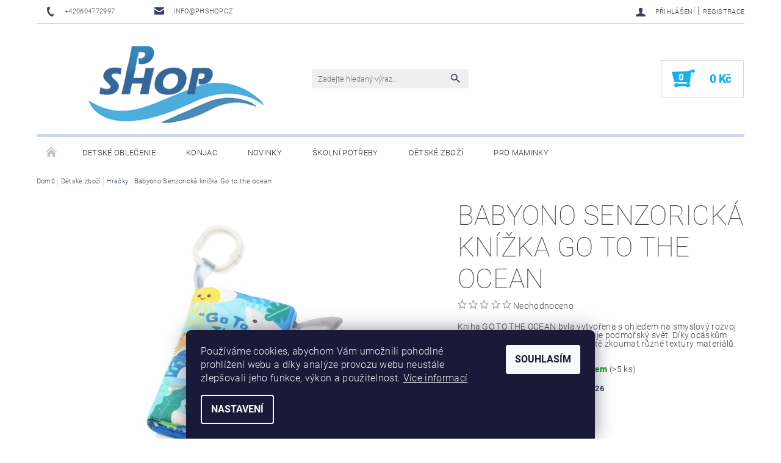

--- FILE ---
content_type: text/html; charset=utf-8
request_url: https://www.phshop.cz/babyono-senzoricka-knizka-go-to-the-ocean/
body_size: 24376
content:
<!DOCTYPE html>
<html id="css" xml:lang='cs' lang='cs' class="external-fonts-loaded">
    <head>
        <link rel="preconnect" href="https://cdn.myshoptet.com" /><link rel="dns-prefetch" href="https://cdn.myshoptet.com" /><link rel="preload" href="https://cdn.myshoptet.com/prj/dist/master/cms/libs/jquery/jquery-1.11.3.min.js" as="script" />        <script>
dataLayer = [];
dataLayer.push({'shoptet' : {
    "pageId": 786,
    "pageType": "productDetail",
    "currency": "CZK",
    "currencyInfo": {
        "decimalSeparator": ",",
        "exchangeRate": 1,
        "priceDecimalPlaces": 0,
        "symbol": "K\u010d",
        "symbolLeft": 0,
        "thousandSeparator": " "
    },
    "language": "cs",
    "projectId": 560413,
    "product": {
        "id": 4818,
        "guid": "e441423a-a23a-11ed-96d2-ecf4bbcda94d",
        "hasVariants": false,
        "codes": [
            {
                "code": "B544",
                "quantity": "> 5",
                "stocks": [
                    {
                        "id": "ext",
                        "quantity": "> 5"
                    }
                ]
            }
        ],
        "code": "B544",
        "name": "Babyono Senzorick\u00e1 kn\u00ed\u017eka Go to the ocean",
        "appendix": "",
        "weight": 0,
        "manufacturer": "Babyono",
        "manufacturerGuid": "1EF5334F21B769149CFDDA0BA3DED3EE",
        "currentCategory": "D\u011btsk\u00e9 zbo\u017e\u00ed | Hra\u010dky",
        "currentCategoryGuid": "1f5bf452-a202-11ed-8c6c-ecf4bbcda94d",
        "defaultCategory": "D\u011btsk\u00e9 zbo\u017e\u00ed | Hra\u010dky",
        "defaultCategoryGuid": "1f5bf452-a202-11ed-8c6c-ecf4bbcda94d",
        "currency": "CZK",
        "priceWithVat": 205
    },
    "stocks": [
        {
            "id": "ext",
            "title": "Sklad",
            "isDeliveryPoint": 0,
            "visibleOnEshop": 1
        }
    ],
    "cartInfo": {
        "id": null,
        "freeShipping": false,
        "freeShippingFrom": null,
        "leftToFreeGift": {
            "formattedPrice": "0 K\u010d",
            "priceLeft": 0
        },
        "freeGift": false,
        "leftToFreeShipping": {
            "priceLeft": null,
            "dependOnRegion": null,
            "formattedPrice": null
        },
        "discountCoupon": [],
        "getNoBillingShippingPrice": {
            "withoutVat": 0,
            "vat": 0,
            "withVat": 0
        },
        "cartItems": [],
        "taxMode": "ORDINARY"
    },
    "cart": [],
    "customer": {
        "priceRatio": 1,
        "priceListId": 1,
        "groupId": null,
        "registered": false,
        "mainAccount": false
    }
}});
dataLayer.push({'cookie_consent' : {
    "marketing": "denied",
    "analytics": "denied"
}});
document.addEventListener('DOMContentLoaded', function() {
    shoptet.consent.onAccept(function(agreements) {
        if (agreements.length == 0) {
            return;
        }
        dataLayer.push({
            'cookie_consent' : {
                'marketing' : (agreements.includes(shoptet.config.cookiesConsentOptPersonalisation)
                    ? 'granted' : 'denied'),
                'analytics': (agreements.includes(shoptet.config.cookiesConsentOptAnalytics)
                    ? 'granted' : 'denied')
            },
            'event': 'cookie_consent'
        });
    });
});
</script>

<!-- Google Tag Manager -->
<script>(function(w,d,s,l,i){w[l]=w[l]||[];w[l].push({'gtm.start':
new Date().getTime(),event:'gtm.js'});var f=d.getElementsByTagName(s)[0],
j=d.createElement(s),dl=l!='dataLayer'?'&l='+l:'';j.async=true;j.src=
'https://www.googletagmanager.com/gtm.js?id='+i+dl;f.parentNode.insertBefore(j,f);
})(window,document,'script','dataLayer','GTM-PFH699M');</script>
<!-- End Google Tag Manager -->


        <meta http-equiv="content-type" content="text/html; charset=utf-8" />
        <title>Babyono Senzorická knížka Go to the ocean - PhShop.cz</title>

        <meta name="viewport" content="width=device-width, initial-scale=1.0" />
        <meta name="format-detection" content="telephone=no" />

        
            <meta property="og:type" content="website"><meta property="og:site_name" content="phshop.cz"><meta property="og:url" content="https://www.phshop.cz/babyono-senzoricka-knizka-go-to-the-ocean/"><meta property="og:title" content="Babyono Senzorická knížka Go to the ocean - PhShop.cz"><meta name="author" content="PhShop.cz"><meta name="web_author" content="Shoptet.cz"><meta name="dcterms.rightsHolder" content="www.phshop.cz"><meta name="robots" content="index,follow"><meta property="og:image" content="https://cdn.myshoptet.com/usr/www.phshop.cz/user/shop/big/4818_imagehandler--8.jpg?63da7406"><meta property="og:description" content="Babyono Senzorická knížka Go to the ocean. Kniha GO TO THE OCEAN byla vytvořena s ohledem na smyslový rozvoj dítěte. Zajímavým způsobem ukazuje podmořský svět. Díky ocáskům vyčnívajícím za okraj knihy může dítě zkoumat různé textury materiálů."><meta name="description" content="Babyono Senzorická knížka Go to the ocean. Kniha GO TO THE OCEAN byla vytvořena s ohledem na smyslový rozvoj dítěte. Zajímavým způsobem ukazuje podmořský svět. Díky ocáskům vyčnívajícím za okraj knihy může dítě zkoumat různé textury materiálů."><meta name="google-site-verification" content="G-H0N3Z57B73"><meta property="product:price:amount" content="205"><meta property="product:price:currency" content="CZK">
        


        
        <noscript>
            <style media="screen">
                #category-filter-hover {
                    display: block !important;
                }
            </style>
        </noscript>
        
    <link href="https://cdn.myshoptet.com/prj/dist/master/cms/templates/frontend_templates/shared/css/font-face/roboto.css" rel="stylesheet"><link href="https://cdn.myshoptet.com/prj/dist/master/shop/dist/font-shoptet-05.css.5fd2e4de7b3b9cde3d11.css" rel="stylesheet">    <script>
        var oldBrowser = false;
    </script>
    <!--[if lt IE 9]>
        <script src="https://cdnjs.cloudflare.com/ajax/libs/html5shiv/3.7.3/html5shiv.js"></script>
        <script>
            var oldBrowser = '<strong>Upozornění!</strong> Používáte zastaralý prohlížeč, který již není podporován. Prosím <a href="https://www.whatismybrowser.com/" target="_blank" rel="nofollow">aktualizujte svůj prohlížeč</a> a zvyšte své UX.';
        </script>
    <![endif]-->

        <style>:root {--color-primary: #3a445f;--color-primary-h: 224;--color-primary-s: 24%;--color-primary-l: 30%;--color-primary-hover: #484848;--color-primary-hover-h: 0;--color-primary-hover-s: 0%;--color-primary-hover-l: 28%;--color-secondary: #14b1ef;--color-secondary-h: 197;--color-secondary-s: 87%;--color-secondary-l: 51%;--color-secondary-hover: #d0d7eb;--color-secondary-hover-h: 224;--color-secondary-hover-s: 40%;--color-secondary-hover-l: 87%;--color-tertiary: #000000;--color-tertiary-h: 0;--color-tertiary-s: 0%;--color-tertiary-l: 0%;--color-tertiary-hover: #000000;--color-tertiary-hover-h: 0;--color-tertiary-hover-s: 0%;--color-tertiary-hover-l: 0%;--color-header-background: #ffffff;--template-font: "Roboto";--template-headings-font: "Roboto";--header-background-url: url("[data-uri]");--cookies-notice-background: #1A1937;--cookies-notice-color: #F8FAFB;--cookies-notice-button-hover: #f5f5f5;--cookies-notice-link-hover: #27263f;--templates-update-management-preview-mode-content: "Náhled aktualizací šablony je aktivní pro váš prohlížeč."}</style>

        <style>:root {--logo-x-position: 10px;--logo-y-position: 10px;--front-image-x-position: 319px;--front-image-y-position: 0px;}</style>

        <link href="https://cdn.myshoptet.com/prj/dist/master/shop/dist/main-05.css.1b62aa3d069f1dba0ebf.css" rel="stylesheet" media="screen" />

        <link rel="stylesheet" href="https://cdn.myshoptet.com/prj/dist/master/cms/templates/frontend_templates/_/css/print.css" media="print" />
                            <link rel="shortcut icon" href="/favicon.ico" type="image/x-icon" />
                                    <link rel="canonical" href="https://www.phshop.cz/babyono-senzoricka-knizka-go-to-the-ocean/" />
        
        
        
        
                
                    
                <script>var shoptet = shoptet || {};shoptet.abilities = {"about":{"generation":2,"id":"05"},"config":{"category":{"product":{"image_size":"detail_alt_1"}},"navigation_breakpoint":991,"number_of_active_related_products":2,"product_slider":{"autoplay":false,"autoplay_speed":3000,"loop":true,"navigation":true,"pagination":true,"shadow_size":0}},"elements":{"recapitulation_in_checkout":true},"feature":{"directional_thumbnails":false,"extended_ajax_cart":false,"extended_search_whisperer":false,"fixed_header":false,"images_in_menu":false,"product_slider":false,"simple_ajax_cart":true,"smart_labels":false,"tabs_accordion":false,"tabs_responsive":false,"top_navigation_menu":false,"user_action_fullscreen":false}};shoptet.design = {"template":{"name":"Rock","colorVariant":"Four"},"layout":{"homepage":"catalog3","subPage":"catalog3","productDetail":"catalog3"},"colorScheme":{"conversionColor":"#14b1ef","conversionColorHover":"#d0d7eb","color1":"#3a445f","color2":"#484848","color3":"#000000","color4":"#000000"},"fonts":{"heading":"Roboto","text":"Roboto"},"header":{"backgroundImage":"https:\/\/www.phshop.czdata:image\/gif;base64,R0lGODlhAQABAIAAAAAAAP\/\/\/yH5BAEAAAAALAAAAAABAAEAAAIBRAA7","image":null,"logo":"https:\/\/www.phshop.czuser\/logos\/logo_web.png","color":"#ffffff"},"background":{"enabled":false,"color":null,"image":null}};shoptet.config = {};shoptet.events = {};shoptet.runtime = {};shoptet.content = shoptet.content || {};shoptet.updates = {};shoptet.messages = [];shoptet.messages['lightboxImg'] = "Obrázek";shoptet.messages['lightboxOf'] = "z";shoptet.messages['more'] = "Více";shoptet.messages['cancel'] = "Zrušit";shoptet.messages['removedItem'] = "Položka byla odstraněna z košíku.";shoptet.messages['discountCouponWarning'] = "Zapomněli jste uplatnit slevový kupón. Pro pokračování jej uplatněte pomocí tlačítka vedle vstupního pole, nebo jej smažte.";shoptet.messages['charsNeeded'] = "Prosím, použijte minimálně 3 znaky!";shoptet.messages['invalidCompanyId'] = "Neplané IČ, povoleny jsou pouze číslice";shoptet.messages['needHelp'] = "Potřebujete pomoc?";shoptet.messages['showContacts'] = "Zobrazit kontakty";shoptet.messages['hideContacts'] = "Skrýt kontakty";shoptet.messages['ajaxError'] = "Došlo k chybě; obnovte prosím stránku a zkuste to znovu.";shoptet.messages['variantWarning'] = "Zvolte prosím variantu produktu.";shoptet.messages['chooseVariant'] = "Zvolte variantu";shoptet.messages['unavailableVariant'] = "Tato varianta není dostupná a není možné ji objednat.";shoptet.messages['withVat'] = "včetně DPH";shoptet.messages['withoutVat'] = "bez DPH";shoptet.messages['toCart'] = "Do košíku";shoptet.messages['emptyCart'] = "Prázdný košík";shoptet.messages['change'] = "Změnit";shoptet.messages['chosenBranch'] = "Zvolená pobočka";shoptet.messages['validatorRequired'] = "Povinné pole";shoptet.messages['validatorEmail'] = "Prosím vložte platnou e-mailovou adresu";shoptet.messages['validatorUrl'] = "Prosím vložte platnou URL adresu";shoptet.messages['validatorDate'] = "Prosím vložte platné datum";shoptet.messages['validatorNumber'] = "Vložte číslo";shoptet.messages['validatorDigits'] = "Prosím vložte pouze číslice";shoptet.messages['validatorCheckbox'] = "Zadejte prosím všechna povinná pole";shoptet.messages['validatorConsent'] = "Bez souhlasu nelze odeslat.";shoptet.messages['validatorPassword'] = "Hesla se neshodují";shoptet.messages['validatorInvalidPhoneNumber'] = "Vyplňte prosím platné telefonní číslo bez předvolby.";shoptet.messages['validatorInvalidPhoneNumberSuggestedRegion'] = "Neplatné číslo — navržený region: %1";shoptet.messages['validatorInvalidCompanyId'] = "Neplatné IČ, musí být ve tvaru jako %1";shoptet.messages['validatorFullName'] = "Nezapomněli jste příjmení?";shoptet.messages['validatorHouseNumber'] = "Prosím zadejte správné číslo domu";shoptet.messages['validatorZipCode'] = "Zadané PSČ neodpovídá zvolené zemi";shoptet.messages['validatorShortPhoneNumber'] = "Telefonní číslo musí mít min. 8 znaků";shoptet.messages['choose-personal-collection'] = "Prosím vyberte místo doručení u osobního odběru, není zvoleno.";shoptet.messages['choose-external-shipping'] = "Upřesněte prosím vybraný způsob dopravy";shoptet.messages['choose-ceska-posta'] = "Pobočka České Pošty není určena, zvolte prosím některou";shoptet.messages['choose-hupostPostaPont'] = "Pobočka Maďarské pošty není vybrána, zvolte prosím nějakou";shoptet.messages['choose-postSk'] = "Pobočka Slovenské pošty není zvolena, vyberte prosím některou";shoptet.messages['choose-ulozenka'] = "Pobočka Uloženky nebyla zvolena, prosím vyberte některou";shoptet.messages['choose-zasilkovna'] = "Pobočka Zásilkovny nebyla zvolena, prosím vyberte některou";shoptet.messages['choose-ppl-cz'] = "Pobočka PPL ParcelShop nebyla vybrána, vyberte prosím jednu";shoptet.messages['choose-glsCz'] = "Pobočka GLS ParcelShop nebyla zvolena, prosím vyberte některou";shoptet.messages['choose-dpd-cz'] = "Ani jedna z poboček služby DPD Parcel Shop nebyla zvolená, prosím vyberte si jednu z možností.";shoptet.messages['watchdogType'] = "Je zapotřebí vybrat jednu z možností u sledování produktu.";shoptet.messages['watchdog-consent-required'] = "Musíte zaškrtnout všechny povinné souhlasy";shoptet.messages['watchdogEmailEmpty'] = "Prosím vyplňte e-mail";shoptet.messages['privacyPolicy'] = 'Musíte souhlasit s ochranou osobních údajů';shoptet.messages['amountChanged'] = '(množství bylo změněno)';shoptet.messages['unavailableCombination'] = 'Není k dispozici v této kombinaci';shoptet.messages['specifyShippingMethod'] = 'Upřesněte dopravu';shoptet.messages['PIScountryOptionMoreBanks'] = 'Možnost platby z %1 bank';shoptet.messages['PIScountryOptionOneBank'] = 'Možnost platby z 1 banky';shoptet.messages['PIScurrencyInfoCZK'] = 'V měně CZK lze zaplatit pouze prostřednictvím českých bank.';shoptet.messages['PIScurrencyInfoHUF'] = 'V měně HUF lze zaplatit pouze prostřednictvím maďarských bank.';shoptet.messages['validatorVatIdWaiting'] = "Ověřujeme";shoptet.messages['validatorVatIdValid'] = "Ověřeno";shoptet.messages['validatorVatIdInvalid'] = "DIČ se nepodařilo ověřit, i přesto můžete objednávku dokončit";shoptet.messages['validatorVatIdInvalidOrderForbid'] = "Zadané DIČ nelze nyní ověřit, protože služba ověřování je dočasně nedostupná. Zkuste opakovat zadání později, nebo DIČ vymažte s vaši objednávku dokončete v režimu OSS. Případně kontaktujte prodejce.";shoptet.messages['validatorVatIdInvalidOssRegime'] = "Zadané DIČ nemůže být ověřeno, protože služba ověřování je dočasně nedostupná. Vaše objednávka bude dokončena v režimu OSS. Případně kontaktujte prodejce.";shoptet.messages['previous'] = "Předchozí";shoptet.messages['next'] = "Následující";shoptet.messages['close'] = "Zavřít";shoptet.messages['imageWithoutAlt'] = "Tento obrázek nemá popisek";shoptet.messages['newQuantity'] = "Nové množství:";shoptet.messages['currentQuantity'] = "Aktuální množství:";shoptet.messages['quantityRange'] = "Prosím vložte číslo v rozmezí %1 a %2";shoptet.messages['skipped'] = "Přeskočeno";shoptet.messages.validator = {};shoptet.messages.validator.nameRequired = "Zadejte jméno a příjmení.";shoptet.messages.validator.emailRequired = "Zadejte e-mailovou adresu (např. jan.novak@example.com).";shoptet.messages.validator.phoneRequired = "Zadejte telefonní číslo.";shoptet.messages.validator.messageRequired = "Napište komentář.";shoptet.messages.validator.descriptionRequired = shoptet.messages.validator.messageRequired;shoptet.messages.validator.captchaRequired = "Vyplňte bezpečnostní kontrolu.";shoptet.messages.validator.consentsRequired = "Potvrďte svůj souhlas.";shoptet.messages.validator.scoreRequired = "Zadejte počet hvězdiček.";shoptet.messages.validator.passwordRequired = "Zadejte heslo, které bude obsahovat min. 4 znaky.";shoptet.messages.validator.passwordAgainRequired = shoptet.messages.validator.passwordRequired;shoptet.messages.validator.currentPasswordRequired = shoptet.messages.validator.passwordRequired;shoptet.messages.validator.birthdateRequired = "Zadejte datum narození.";shoptet.messages.validator.billFullNameRequired = "Zadejte jméno a příjmení.";shoptet.messages.validator.deliveryFullNameRequired = shoptet.messages.validator.billFullNameRequired;shoptet.messages.validator.billStreetRequired = "Zadejte název ulice.";shoptet.messages.validator.deliveryStreetRequired = shoptet.messages.validator.billStreetRequired;shoptet.messages.validator.billHouseNumberRequired = "Zadejte číslo domu.";shoptet.messages.validator.deliveryHouseNumberRequired = shoptet.messages.validator.billHouseNumberRequired;shoptet.messages.validator.billZipRequired = "Zadejte PSČ.";shoptet.messages.validator.deliveryZipRequired = shoptet.messages.validator.billZipRequired;shoptet.messages.validator.billCityRequired = "Zadejte název města.";shoptet.messages.validator.deliveryCityRequired = shoptet.messages.validator.billCityRequired;shoptet.messages.validator.companyIdRequired = "Zadejte IČ.";shoptet.messages.validator.vatIdRequired = "Zadejte DIČ.";shoptet.messages.validator.billCompanyRequired = "Zadejte název společnosti.";shoptet.messages['loading'] = "Načítám…";shoptet.messages['stillLoading'] = "Stále načítám…";shoptet.messages['loadingFailed'] = "Načtení se nezdařilo. Zkuste to znovu.";shoptet.messages['productsSorted'] = "Produkty seřazeny.";shoptet.messages['formLoadingFailed'] = "Formulář se nepodařilo načíst. Zkuste to prosím znovu.";shoptet.messages.moreInfo = "Více informací";shoptet.config.orderingProcess = {active: false,step: false};shoptet.config.documentsRounding = '3';shoptet.config.documentPriceDecimalPlaces = '0';shoptet.config.thousandSeparator = ' ';shoptet.config.decSeparator = ',';shoptet.config.decPlaces = '0';shoptet.config.decPlacesSystemDefault = '2';shoptet.config.currencySymbol = 'Kč';shoptet.config.currencySymbolLeft = '0';shoptet.config.defaultVatIncluded = 1;shoptet.config.defaultProductMaxAmount = 9999;shoptet.config.inStockAvailabilityId = -1;shoptet.config.defaultProductMaxAmount = 9999;shoptet.config.inStockAvailabilityId = -1;shoptet.config.cartActionUrl = '/action/Cart';shoptet.config.advancedOrderUrl = '/action/Cart/GetExtendedOrder/';shoptet.config.cartContentUrl = '/action/Cart/GetCartContent/';shoptet.config.stockAmountUrl = '/action/ProductStockAmount/';shoptet.config.addToCartUrl = '/action/Cart/addCartItem/';shoptet.config.removeFromCartUrl = '/action/Cart/deleteCartItem/';shoptet.config.updateCartUrl = '/action/Cart/setCartItemAmount/';shoptet.config.addDiscountCouponUrl = '/action/Cart/addDiscountCoupon/';shoptet.config.setSelectedGiftUrl = '/action/Cart/setSelectedGift/';shoptet.config.rateProduct = '/action/ProductDetail/RateProduct/';shoptet.config.customerDataUrl = '/action/OrderingProcess/step2CustomerAjax/';shoptet.config.registerUrl = '/registrace/';shoptet.config.agreementCookieName = 'site-agreement';shoptet.config.cookiesConsentUrl = '/action/CustomerCookieConsent/';shoptet.config.cookiesConsentIsActive = 1;shoptet.config.cookiesConsentOptAnalytics = 'analytics';shoptet.config.cookiesConsentOptPersonalisation = 'personalisation';shoptet.config.cookiesConsentOptNone = 'none';shoptet.config.cookiesConsentRefuseDuration = 7;shoptet.config.cookiesConsentName = 'CookiesConsent';shoptet.config.agreementCookieExpire = 30;shoptet.config.cookiesConsentSettingsUrl = '/cookies-settings/';shoptet.config.fonts = {"google":{"attributes":"100,300,400,500,700,900:latin-ext","families":["Roboto"],"urls":["https:\/\/cdn.myshoptet.com\/prj\/dist\/master\/cms\/templates\/frontend_templates\/shared\/css\/font-face\/roboto.css"]},"custom":{"families":["shoptet"],"urls":["https:\/\/cdn.myshoptet.com\/prj\/dist\/master\/shop\/dist\/font-shoptet-05.css.5fd2e4de7b3b9cde3d11.css"]}};shoptet.config.mobileHeaderVersion = '1';shoptet.config.fbCAPIEnabled = false;shoptet.config.fbPixelEnabled = false;shoptet.config.fbCAPIUrl = '/action/FacebookCAPI/';shoptet.config.initApplePaySdk = false;shoptet.content.regexp = /strana-[0-9]+[\/]/g;shoptet.content.colorboxHeader = '<div class="colorbox-html-content">';shoptet.content.colorboxFooter = '</div>';shoptet.customer = {};shoptet.csrf = shoptet.csrf || {};shoptet.csrf.token = 'csrf_AJ8PTZXB8abd1268415639b7';shoptet.csrf.invalidTokenModal = '<div><h2>Přihlaste se prosím znovu</h2><p>Omlouváme se, ale Váš CSRF token pravděpodobně vypršel. Abychom mohli udržet Vaši bezpečnost na co největší úrovni potřebujeme, abyste se znovu přihlásili.</p><p>Děkujeme za pochopení.</p><div><a href="/login/?backTo=%2Fbabyono-senzoricka-knizka-go-to-the-ocean%2F">Přihlášení</a></div></div> ';shoptet.csrf.formsSelector = 'csrf-enabled';shoptet.csrf.submitListener = true;shoptet.csrf.validateURL = '/action/ValidateCSRFToken/Index/';shoptet.csrf.refreshURL = '/action/RefreshCSRFTokenNew/Index/';shoptet.csrf.enabled = false;shoptet.config.googleAnalytics ||= {};shoptet.config.googleAnalytics.isGa4Enabled = true;shoptet.config.googleAnalytics.route ||= {};shoptet.config.googleAnalytics.route.ua = "UA";shoptet.config.googleAnalytics.route.ga4 = "GA4";shoptet.config.ums_a11y_category_page = true;shoptet.config.discussion_rating_forms = false;shoptet.config.ums_forms_redesign = false;shoptet.config.showPriceWithoutVat = '';shoptet.config.ums_a11y_login = true;</script>
        <script src="https://cdn.myshoptet.com/prj/dist/master/cms/libs/jquery/jquery-1.11.3.min.js"></script><script src="https://cdn.myshoptet.com/prj/dist/master/cms/libs/jquery/jquery-migrate-1.4.1.min.js"></script><script src="https://cdn.myshoptet.com/prj/dist/master/cms/libs/jquery/jquery-ui-1.8.24.min.js"></script>
    <script src="https://cdn.myshoptet.com/prj/dist/master/shop/dist/main-05.js.8c719cec2608516bd9d7.js"></script>
<script src="https://cdn.myshoptet.com/prj/dist/master/shop/dist/shared-2g.js.3c6f47c67255a0981723.js"></script><script src="https://cdn.myshoptet.com/prj/dist/master/cms/libs/jqueryui/i18n/datepicker-cs.js"></script><script>if (window.self !== window.top) {const script = document.createElement('script');script.type = 'module';script.src = "https://cdn.myshoptet.com/prj/dist/master/shop/dist/editorPreview.js.e7168e827271d1c16a1d.js";document.body.appendChild(script);}</script>        <script>
            jQuery.extend(jQuery.cybergenicsFormValidator.messages, {
                required: "Povinné pole",
                email: "Prosím vložte platnou e-mailovou adresu",
                url: "Prosím vložte platnou URL adresu",
                date: "Prosím vložte platné datum",
                number: "Vložte číslo",
                digits: "Prosím vložte pouze číslice",
                checkbox: "Zadejte prosím všechna povinná pole",
                validatorConsent: "Bez souhlasu nelze odeslat.",
                password: "Hesla se neshodují",
                invalidPhoneNumber: "Vyplňte prosím platné telefonní číslo bez předvolby.",
                invalidCompanyId: 'Nevalidní IČ, musí mít přesně 8 čísel (před kratší IČ lze dát nuly)',
                fullName: "Nezapomněli jste příjmení?",
                zipCode: "Zadané PSČ neodpovídá zvolené zemi",
                houseNumber: "Prosím zadejte správné číslo domu",
                shortPhoneNumber: "Telefonní číslo musí mít min. 8 znaků",
                privacyPolicy: "Musíte souhlasit s ochranou osobních údajů"
            });
        </script>
                                    
                
        
        <!-- User include -->
                <!-- project html code header -->
<!-- Google tag (gtag.js) -->
<script async src="https://www.googletagmanager.com/gtag/js?id=G-H0N3Z57B73"></script>
<script>
  window.dataLayer = window.dataLayer || [];
  function gtag(){dataLayer.push(arguments);}
  gtag('js', new Date());

  gtag('config', 'G-H0N3Z57B73');
</script>
<!-- Google Tag Manager -->
<script>(function(w,d,s,l,i){w[l]=w[l]||[];w[l].push({'gtm.start':
new Date().getTime(),event:'gtm.js'});var f=d.getElementsByTagName(s)[0],
j=d.createElement(s),dl=l!='dataLayer'?'&l='+l:'';j.async=true;j.src=
'https://www.googletagmanager.com/gtm.js?id='+i+dl;f.parentNode.insertBefore(j,f);
})(window,document,'script','dataLayer','GTM-PFH699M');</script>
<!-- End Google Tag Manager -->

        <!-- /User include -->
                                <!-- Global site tag (gtag.js) - Google Analytics -->
    <script async src="https://www.googletagmanager.com/gtag/js?id=G-H0N3Z57B73"></script>
    <script>
        
        window.dataLayer = window.dataLayer || [];
        function gtag(){dataLayer.push(arguments);}
        

                    console.debug('default consent data');

            gtag('consent', 'default', {"ad_storage":"denied","analytics_storage":"denied","ad_user_data":"denied","ad_personalization":"denied","wait_for_update":500});
            dataLayer.push({
                'event': 'default_consent'
            });
        
        gtag('js', new Date());

        
                gtag('config', 'G-H0N3Z57B73', {"groups":"GA4","send_page_view":false,"content_group":"productDetail","currency":"CZK","page_language":"cs"});
        
        
        
        
        
        
                    gtag('event', 'page_view', {"send_to":"GA4","page_language":"cs","content_group":"productDetail","currency":"CZK"});
        
                gtag('set', 'currency', 'CZK');

        gtag('event', 'view_item', {
            "send_to": "UA",
            "items": [
                {
                    "id": "B544",
                    "name": "Babyono Senzorick\u00e1 kn\u00ed\u017eka Go to the ocean",
                    "category": "D\u011btsk\u00e9 zbo\u017e\u00ed \/ Hra\u010dky",
                                        "brand": "Babyono",
                                                            "price": 169
                }
            ]
        });
        
        
        
        
        
                    gtag('event', 'view_item', {"send_to":"GA4","page_language":"cs","content_group":"productDetail","value":169,"currency":"CZK","items":[{"item_id":"B544","item_name":"Babyono Senzorick\u00e1 kn\u00ed\u017eka Go to the ocean","item_brand":"Babyono","item_category":"D\u011btsk\u00e9 zbo\u017e\u00ed","item_category2":"Hra\u010dky","price":169,"quantity":1,"index":0}]});
        
        
        
        
        
        
        
        document.addEventListener('DOMContentLoaded', function() {
            if (typeof shoptet.tracking !== 'undefined') {
                for (var id in shoptet.tracking.bannersList) {
                    gtag('event', 'view_promotion', {
                        "send_to": "UA",
                        "promotions": [
                            {
                                "id": shoptet.tracking.bannersList[id].id,
                                "name": shoptet.tracking.bannersList[id].name,
                                "position": shoptet.tracking.bannersList[id].position
                            }
                        ]
                    });
                }
            }

            shoptet.consent.onAccept(function(agreements) {
                if (agreements.length !== 0) {
                    console.debug('gtag consent accept');
                    var gtagConsentPayload =  {
                        'ad_storage': agreements.includes(shoptet.config.cookiesConsentOptPersonalisation)
                            ? 'granted' : 'denied',
                        'analytics_storage': agreements.includes(shoptet.config.cookiesConsentOptAnalytics)
                            ? 'granted' : 'denied',
                                                                                                'ad_user_data': agreements.includes(shoptet.config.cookiesConsentOptPersonalisation)
                            ? 'granted' : 'denied',
                        'ad_personalization': agreements.includes(shoptet.config.cookiesConsentOptPersonalisation)
                            ? 'granted' : 'denied',
                        };
                    console.debug('update consent data', gtagConsentPayload);
                    gtag('consent', 'update', gtagConsentPayload);
                    dataLayer.push(
                        { 'event': 'update_consent' }
                    );
                }
            });
        });
    </script>

                
                                                    </head>
    <body class="desktop id-786 in-hracky template-05 type-product type-detail page-detail ajax-add-to-cart">
    
        <div id="fb-root"></div>
        <script>
            window.fbAsyncInit = function() {
                FB.init({
                    autoLogAppEvents : true,
                    xfbml            : true,
                    version          : 'v24.0'
                });
            };
        </script>
        <script async defer crossorigin="anonymous" src="https://connect.facebook.net/cs_CZ/sdk.js#xfbml=1&version=v24.0"></script>
    
<!-- Google Tag Manager (noscript) -->
<noscript><iframe src="https://www.googletagmanager.com/ns.html?id=GTM-PFH699M"
height="0" width="0" style="display:none;visibility:hidden"></iframe></noscript>
<!-- End Google Tag Manager (noscript) -->


        
    
    <div id="main-wrapper">
        <div id="main-wrapper-in" class="large-12 medium-12 small-12">
            <div id="main" class="large-12 medium-12 small-12 row">

                

                <div id="header" class="large-12 medium-12 small-12 columns">
                    <header id="header-in" class="large-12 medium-12 small-12 row collapse">
                        
<div class="row header-info">
        
        <div class="large-4 medium-6 small-12 columns">

            <div class="row collapse header-contacts">
                                                                                        <div class="large-6 medium-6 small-6 header-phone columns left">
                        <a href="tel:+420604772997" title="Telefon"><span>+420604772997</span></a>
                    </div>
                                                    <div class="large-6 medium-6 small-6 header-email columns left">
                                                    <a href="mailto:info@phshop.cz"><span>info@phshop.cz</span></a>
                                            </div>
                            </div>
        </div>
    
    <div class="large-8 medium-8 small-12 left top-links-holder">
                                <div id="top-links">
            <span class="responsive-mobile-visible responsive-all-hidden box-account-links-trigger-wrap">
                <span class="box-account-links-trigger"></span>
            </span>
            <ul class="responsive-mobile-hidden box-account-links list-inline list-reset">
                
                                                                                                        <li>
                                    <a class="icon-account-login" href="/login/?backTo=%2Fbabyono-senzoricka-knizka-go-to-the-ocean%2F" title="Přihlášení" data-testid="signin" rel="nofollow"><span>Přihlášení</span></a>
                                </li>
                                <li>
                                    <span class="responsive-mobile-hidden"> |</span>
                                    <a href="/registrace/" title="Registrace" data-testid="headerSignup" rel="nofollow">Registrace</a>
                                </li>
                                                                                        
            </ul>
        </div>
    </div>
</div>
<div class="header-center row">
    
    <div class="large-4 medium-4 small-6">
                                <a href="/" title="PhShop.cz" id="logo" data-testid="linkWebsiteLogo"><img src="https://cdn.myshoptet.com/usr/www.phshop.cz/user/logos/logo_web.png" alt="PhShop.cz" /></a>
    </div>
    
    <div class="large-4 medium-4 small-12">
                <div class="searchform large-8 medium-12 small-12" itemscope itemtype="https://schema.org/WebSite">
            <meta itemprop="headline" content="Hračky"/>
<meta itemprop="url" content="https://www.phshop.cz"/>
        <meta itemprop="text" content="Babyono Senzorická knížka Go to the ocean. Kniha GO TO THE OCEAN byla vytvořena s ohledem na smyslový rozvoj dítěte. Zajímavým způsobem ukazuje podmořský svět. Díky ocáskům vyčnívajícím za okraj knihy může dítě zkoumat různé textury materiálů."/>

            <form class="search-whisperer-wrap-v1 search-whisperer-wrap" action="/action/ProductSearch/prepareString/" method="post" itemprop="potentialAction" itemscope itemtype="https://schema.org/SearchAction" data-testid="searchForm">
                <fieldset>
                    <meta itemprop="target" content="https://www.phshop.cz/vyhledavani/?string={string}"/>
                    <div class="large-10 medium-8 small-10 left">
                        <input type="hidden" name="language" value="cs" />
                        <input type="search" name="string" itemprop="query-input" class="s-word" placeholder="Zadejte hledaný výraz..." autocomplete="off" data-testid="searchInput" />
                    </div>
                    <div class="tar large-2 medium-4 small-2 left">
                        <input type="submit" value="Hledat" class="b-search" data-testid="searchBtn" />
                    </div>
                    <div class="search-whisperer-container-js"></div>
                    <div class="search-notice large-12 medium-12 small-12" data-testid="searchMsg">Prosím, použijte minimálně 3 znaky!</div>
                </fieldset>
            </form>
        </div>
    </div>
    
    <div class="large-4 medium-4 small-6 tar">
                                
                        <div class="place-cart-here">
                <div id="header-cart-wrapper" class="header-cart-wrapper menu-element-wrap">
    <a href="/kosik/" id="header-cart" class="header-cart" data-testid="headerCart" rel="nofollow">
        
        
    <strong class="header-cart-count" data-testid="headerCartCount">
        <span>
                            0
                    </span>
    </strong>

        <strong class="header-cart-price" data-testid="headerCartPrice">
            0 Kč
        </strong>
    </a>

    <div id="cart-recapitulation" class="cart-recapitulation menu-element-submenu align-right hover-hidden" data-testid="popupCartWidget">
                    <div class="cart-reca-single darken tac" data-testid="cartTitle">
                Váš nákupní košík je prázdný            </div>
            </div>
</div>
            </div>
            </div>
    
</div>

             <nav id="menu" class="large-12 medium-12 small-12"><ul class="inline-list list-inline valign-top-inline left"><li class="first-line"><a href="/" id="a-home" data-testid="headerMenuItem">Úvodní stránka</a></li><li class="menu-item-1015 navigation-submenu-trigger-wrap icon-menu-arrow-wrap">        <a href="/detske-oblecenie/" data-testid="headerMenuItem">
                    <span class="navigation-submenu-trigger icon-menu-arrow-down icon-menu-arrow"></span>
                Detské oblečenie
    </a>
        <ul class="navigation-submenu navigation-menu">
                    <li class="menu-item-1018">
                <a href="/detske-sandale/" >Detské sandále</a>
            </li>
            </ul>
    </li><li class="menu-item-1021 navigation-submenu-trigger-wrap icon-menu-arrow-wrap">        <a href="/konjac/" data-testid="headerMenuItem">
                    <span class="navigation-submenu-trigger icon-menu-arrow-down icon-menu-arrow"></span>
                Konjac
    </a>
        <ul class="navigation-submenu navigation-menu">
                    <li class="menu-item-1024">
                <a href="/zele-z-konjacu/" >Želé z konjacu</a>
            </li>
                    <li class="menu-item-1027">
                <a href="/ryza-z-konjacu/" >Ryža z konjacu</a>
            </li>
                    <li class="menu-item-1030">
                <a href="/fettuccine-z-konjacu/" >Fettuccine z konjacu</a>
            </li>
                    <li class="menu-item-1033">
                <a href="/spagety-z-konjacu/" >Špagety z konjacu</a>
            </li>
            </ul>
    </li><li class="menu-item-990 navigation-submenu-trigger-wrap icon-menu-arrow-wrap">    <a href="/novinky/"  data-testid="headerMenuItem">
        NOVINKY
    </a>
</li><li class="menu-item-984 navigation-submenu-trigger-wrap icon-menu-arrow-wrap">        <a href="/skolni-potreby/" data-testid="headerMenuItem">
                    <span class="navigation-submenu-trigger icon-menu-arrow-down icon-menu-arrow"></span>
                Školní potřeby
    </a>
        <ul class="navigation-submenu navigation-menu">
                    <li class="menu-item-987">
                <a href="/krabicky-na-svacinu/" >Krabičky na svačinu</a>
            </li>
                    <li class="menu-item-993">
                <a href="/skolni-penal/" >Školní penál</a>
            </li>
                    <li class="menu-item-996">
                <a href="/skolni-tasky-a-batohy/" >Školní tašky a batohy</a>
            </li>
            </ul>
    </li><li class="menu-item-708 navigation-submenu-trigger-wrap icon-menu-arrow-wrap">        <a href="/detske-zbozi/" data-testid="headerMenuItem">
                    <span class="navigation-submenu-trigger icon-menu-arrow-down icon-menu-arrow"></span>
                Dětské zboží
    </a>
        <ul class="navigation-submenu navigation-menu">
                    <li class="menu-item-711">
                <a href="/pleny/" >Pleny</a>
            </li>
                    <li class="menu-item-720">
                <a href="/hygiena-a-pece/" >Hygiena a péče</a>
            </li>
                    <li class="menu-item-729">
                <a href="/krmeni-a-prislusenstvi/" >Krmení a příslušenství</a>
            </li>
                    <li class="menu-item-735">
                <a href="/kojenecke-potreby/" >Kojenecké potřeby</a>
            </li>
                    <li class="menu-item-756">
                <a href="/deky-a-plachty/" >Deky a plachty</a>
            </li>
                    <li class="menu-item-771">
                <a href="/zubni-kartacky-pro-deti/" >Zubní kartáčky pro děti</a>
            </li>
                    <li class="menu-item-780">
                <a href="/hraci-podlozky/" >Hrací podložky</a>
            </li>
                    <li class="menu-item-786">
                <a href="/hracky/" >Hračky</a>
            </li>
                    <li class="menu-item-888">
                <a href="/anatomicke-polstare-pro-deti/" >Anatomické polštáře pro deti</a>
            </li>
                    <li class="menu-item-903">
                <a href="/detske-kufry/" >Dětské kufry</a>
            </li>
                    <li class="menu-item-807">
                <a href="/detske-vahy/" >Dětské váhy</a>
            </li>
                    <li class="menu-item-798">
                <a href="/nosne-odsavacky/" >Nosné odsávačky</a>
            </li>
                    <li class="menu-item-816">
                <a href="/kolotoce-nad-postylku/" >Kolotoče nad postýlku</a>
            </li>
                    <li class="menu-item-828">
                <a href="/krabicky-na-dudliky/" >Krabičky na dudlíky</a>
            </li>
                    <li class="menu-item-891">
                <a href="/nocniky/" >Nočníky</a>
            </li>
                    <li class="menu-item-966">
                <a href="/detska-vyziva/"  data-image="https://cdn.myshoptet.com/usr/www.phshop.cz/user/categories/thumb/nanall.jpg">Dětská výživa</a>
            </li>
            </ul>
    </li><li class="menu-item-750 navigation-submenu-trigger-wrap icon-menu-arrow-wrap">        <a href="/pro-maminky/" data-testid="headerMenuItem">
                    <span class="navigation-submenu-trigger icon-menu-arrow-down icon-menu-arrow"></span>
                Pro Maminky
    </a>
        <ul class="navigation-submenu navigation-menu">
                    <li class="menu-item-831">
                <a href="/hygienicke-vlozky/" >Hygienické vložky</a>
            </li>
                    <li class="menu-item-801">
                <a href="/odsavacky-materskeho-mleka/" >Odsávačky mateřského mléka</a>
            </li>
                    <li class="menu-item-846">
                <a href="/poporodni-spodni-pradlo/" >Poporodní spodní prádlo</a>
            </li>
                    <li class="menu-item-840">
                <a href="/prsni-tampony/" >Prsní tampony</a>
            </li>
                    <li class="menu-item-855">
                <a href="/prebalovaci-tasky-ke-kocarkum/" >Přebalovací tašky ke kočárkům</a>
            </li>
                    <li class="menu-item-753">
                <a href="/prislusenstvi-ke-kocarkum/" >Příslušenství ke kočárkům</a>
            </li>
                    <li class="menu-item-849">
                <a href="/tehotenske-kalhotky/" >Těhotenské kalhotky</a>
            </li>
                    <li class="menu-item-837">
                <a href="/tehotenske-podprsenky/" >Těhotenské podprsenky</a>
            </li>
                    <li class="menu-item-864">
                <a href="/zimni-cepice/" >Zimní čepice</a>
            </li>
            </ul>
    </li><li class="menu-item-968 navigation-submenu-trigger-wrap icon-menu-arrow-wrap">        <a href="/prime-drink-by-logan-paul-a-ksi/" data-testid="headerMenuItem">
                    <span class="navigation-submenu-trigger icon-menu-arrow-down icon-menu-arrow"></span>
                PRIME Drink By Logan Paul a KSI
    </a>
        <ul class="navigation-submenu navigation-menu">
                    <li class="menu-item-977">
                <a href="/hydratation-sticks-prime/"  data-image="https://cdn.myshoptet.com/usr/www.phshop.cz/user/categories/thumb/prime_stick_ice_pop2.png">Hydratation sticks Prime</a>
            </li>
            </ul>
    </li><li class="menu-item-933 navigation-submenu-trigger-wrap icon-menu-arrow-wrap">        <a href="/detske-obleceni/" data-testid="headerMenuItem">
                    <span class="navigation-submenu-trigger icon-menu-arrow-down icon-menu-arrow"></span>
                Dětské oblečení
    </a>
        <ul class="navigation-submenu navigation-menu">
                    <li class="menu-item-936">
                <a href="/tricka/" >Trička</a>
            </li>
                    <li class="menu-item-939">
                <a href="/zabky/" >Žabky</a>
            </li>
                    <li class="menu-item-942">
                <a href="/ksiltovky/" >Kšiltovky</a>
            </li>
                    <li class="menu-item-945">
                <a href="/plavky/" >Plavky</a>
            </li>
                    <li class="menu-item-948">
                <a href="/pyzama/" >Pyžama</a>
            </li>
                    <li class="menu-item-951">
                <a href="/leginy/" >Legíny</a>
            </li>
                    <li class="menu-item-954">
                <a href="/detsky-overal/" >Dětský overal</a>
            </li>
                    <li class="menu-item-957">
                <a href="/sety-obleceni/" >Sety oblečení</a>
            </li>
                    <li class="menu-item-960">
                <a href="/detske-body/" >Dětské body</a>
            </li>
                    <li class="menu-item-1009">
                <a href="/detske-sandaly/" >Dětské sandály</a>
            </li>
                    <li class="menu-item-963">
                <a href="/saty/" >Šaty</a>
            </li>
            </ul>
    </li><li class="menu-item-1036 navigation-submenu-trigger-wrap icon-menu-arrow-wrap">        <a href="/konjac-blog/" data-testid="headerMenuItem">
                    <span class="navigation-submenu-trigger icon-menu-arrow-down icon-menu-arrow"></span>
                Konjac Články
    </a>
        <ul class="navigation-submenu navigation-menu">
                    <li>
                <a href="/konjac-blog/nejcastejsi-otazky-o-konjacu-a-konjac-jelly/"  data-image="https://cdn.myshoptet.com/usr/www.phshop.cz/user/articles/images/d2.png">Nejčastější otázky o konjacu a konjac jelly</a>
            </li>
            </ul>
    </li><li class="menu-item-39">    <a href="/obchodni-podminky/"  data-testid="headerMenuItem">
        Obchodní podmínky
    </a>
</li><li class="menu-item-29">    <a href="/kontakty/"  data-testid="headerMenuItem">
        Kontakty
    </a>
</li></ul><div id="menu-helper-wrapper"><div id="menu-helper" data-testid="hamburgerMenu">&nbsp;</div><ul id="menu-helper-box"></ul></div></nav>

<script>
$(document).ready(function() {
    checkSearchForm($('.searchform'), "Prosím, použijte minimálně 3 znaky!");
});
var userOptions = {
    carousel : {
        stepTimer : 5000,
        fadeTimer : 800
    }
};
</script>


                    </header>
                </div>
                <div id="main-in" class="large-12 medium-12 small-12 columns">
                    <div id="main-in-in" class="large-12 medium-12 small-12">
                        
                        <div id="content" class="large-12 medium-12 small-12 row">
                            
                                                            

                            
                                <main id="content-in" class="large-12 medium-12 small-12 columns">

                                                                                                                        <p id="navigation" itemscope itemtype="https://schema.org/BreadcrumbList">
                                                                                                        <span id="navigation-first" data-basetitle="PhShop.cz" itemprop="itemListElement" itemscope itemtype="https://schema.org/ListItem">
                    <a href="/" itemprop="item" >
                        <span itemprop="name">Domů</span>                    </a>
                    <meta itemprop="position" content="1" />
                    <span class="navigation-bullet">&nbsp;&rsaquo;&nbsp;</span>
                </span>
                                                        <span id="navigation-1" itemprop="itemListElement" itemscope itemtype="https://schema.org/ListItem">
                        <a href="/detske-zbozi/" itemprop="item"><span itemprop="name">Dětské zboží</span></a>
                        <meta itemprop="position" content="2" />
                        <span class="navigation-bullet">&nbsp;&rsaquo;&nbsp;</span>
                    </span>
                                                        <span id="navigation-2" itemprop="itemListElement" itemscope itemtype="https://schema.org/ListItem">
                        <a href="/hracky/" itemprop="item"><span itemprop="name">Hračky</span></a>
                        <meta itemprop="position" content="3" />
                        <span class="navigation-bullet">&nbsp;&rsaquo;&nbsp;</span>
                    </span>
                                                                            <span id="navigation-3" itemprop="itemListElement" itemscope itemtype="https://schema.org/ListItem">
                        <meta itemprop="item" content="https://www.phshop.cz/babyono-senzoricka-knizka-go-to-the-ocean/" />
                        <meta itemprop="position" content="4" />
                        <span itemprop="name" data-title="Babyono Senzorická knížka Go to the ocean">Babyono Senzorická knížka Go to the ocean</span>
                    </span>
                            </p>
                                                                                                            


                                                                            
    
<div itemscope itemtype="https://schema.org/Product" class="p-detail-inner">
    <meta itemprop="url" content="https://www.phshop.cz/babyono-senzoricka-knizka-go-to-the-ocean/" />
    <meta itemprop="image" content="https://cdn.myshoptet.com/usr/www.phshop.cz/user/shop/big/4818_imagehandler--8.jpg?63da7406" />
            <meta itemprop="description" content="Kniha GO TO THE OCEAN byla vytvořena s ohledem na smyslový rozvoj dítěte. Zajímavým způsobem ukazuje podmořský svět. Díky ocáskům vyčnívajícím za okraj knihy může dítě zkoumat různé textury materiálů." />
                <span class="js-hidden" itemprop="manufacturer" itemscope itemtype="https://schema.org/Organization">
            <meta itemprop="name" content="Babyono" />
        </span>
        <span class="js-hidden" itemprop="brand" itemscope itemtype="https://schema.org/Brand">
            <meta itemprop="name" content="Babyono" />
        </span>
                            <meta itemprop="gtin13" content="5901435412824" />            
    
    <form action="/action/Cart/addCartItem/" method="post" class="p-action csrf-enabled" id="product-detail-form" data-testid="formProduct">
        <fieldset>
                        <meta itemprop="category" content="Úvodní stránka &gt; Dětské zboží &gt; Hračky &gt; Babyono Senzorická knížka Go to the ocean" />
            <input type="hidden" name="productId" value="4818" />
                            <input type="hidden" name="priceId" value="3573" />
                        <input type="hidden" name="language" value="cs" />

            <table id="t-product-detail" data-testid="gridProductItem">
                <tbody>
                    <tr>
                        <td id="td-product-images" class="large-7 medium-7  small-12 left breaking-table">

                            
    <div id="product-images" class="large-12 medium-12 small-12">
                
        <div class="zoom-small-image large-12 medium-12 small-12">
            
            
                            <img src="https://cdn.myshoptet.com/prj/dist/master/cms/templates/frontend_templates/_/img/magnifier.png" alt="Efekt lupa" class="magnifier" />
                <div class="hidden-js"><a data-gallery="lightbox[gallery]" id="lightbox-gallery" href="https://cdn.myshoptet.com/usr/www.phshop.cz/user/shop/big/4818_imagehandler--8.jpg?63da7406">
                                        <img src="https://cdn.myshoptet.com/usr/www.phshop.cz/user/shop/related/4818_imagehandler--8.jpg?63da7406" alt="imagehandler (8)" />
                </a></div>
                        <div style="top: 0px; position: relative;" id="wrap" class="">
                                    <a href="https://cdn.myshoptet.com/usr/www.phshop.cz/user/shop/big/4818_imagehandler--8.jpg?63da7406" id="gallery-image" data-zoom="position: 'inside', showTitle: false, adjustX:0, adjustY:0" class="cloud-zoom" data-href="https://cdn.myshoptet.com/usr/www.phshop.cz/user/shop/orig/4818_imagehandler--8.jpg?63da7406" data-testid="mainImage">
                
                                        <img src="https://cdn.myshoptet.com/usr/www.phshop.cz/user/shop/detail_alt_1/4818_imagehandler--8.jpg?63da7406" alt="imagehandler (8)" />

                                    </a>
                            </div>
        </div>
                                                                    <ul class="responsive-mobile-visible responsive-all-hidden pagination-product-images list-inline list-reset valign-top-inline">
                <li><span class="icon-menu-arrow-left icon-menu-arrow"></span></li>
                <li><span class="pagination-product-images-current">1</span> z 6</li>
                <li><span class="icon-menu-arrow-right icon-menu-arrow"></span></li>
            </ul>
            <div class="no-print large-12 medium-12 horizontal list-product-images small-12 left tac">
                                    <a href="#" data-direction="prev">&nbsp;</a>
                                <div class="listing-product-more-images">
                                                                                                                                        <a href="https://cdn.myshoptet.com/usr/www.phshop.cz/user/shop/big/4818-1_imagehandler--1.jpg?63da7406" data-gallery="lightbox[gallery]">
                                                                <img src="https://cdn.myshoptet.com/usr/www.phshop.cz/user/shop/related/4818-1_imagehandler--1.jpg?63da7406" alt="imagehandler (1)" />
                            </a>
                                                                                                <a href="https://cdn.myshoptet.com/usr/www.phshop.cz/user/shop/big/4818-2_imagehandler--2.jpg?63da7406" data-gallery="lightbox[gallery]">
                                                                <img src="https://cdn.myshoptet.com/usr/www.phshop.cz/user/shop/related/4818-2_imagehandler--2.jpg?63da7406" alt="imagehandler (2)" />
                            </a>
                                                                                                <a href="https://cdn.myshoptet.com/usr/www.phshop.cz/user/shop/big/4818-3_imagehandler--3.jpg?63da7406" data-gallery="lightbox[gallery]">
                                                                <img src="https://cdn.myshoptet.com/usr/www.phshop.cz/user/shop/related/4818-3_imagehandler--3.jpg?63da7406" alt="imagehandler (3)" />
                            </a>
                                                                                                <a href="https://cdn.myshoptet.com/usr/www.phshop.cz/user/shop/big/4818-4_imagehandler--4.jpg?63da7406" data-gallery="lightbox[gallery]">
                                                                <img src="https://cdn.myshoptet.com/usr/www.phshop.cz/user/shop/related/4818-4_imagehandler--4.jpg?63da7406" alt="imagehandler (4)" />
                            </a>
                                                                                                <a href="https://cdn.myshoptet.com/usr/www.phshop.cz/user/shop/big/4818-5_imagehandler.jpg?63da7406" data-gallery="lightbox[gallery]">
                                                                <img src="https://cdn.myshoptet.com/usr/www.phshop.cz/user/shop/related/4818-5_imagehandler.jpg?63da7406" alt="imagehandler" />
                            </a>
                                                            </div>
                                    <a href="#" data-direction="next">&nbsp;</a>
                            </div>
                                    <div class="clear">&nbsp;</div>
            <div class="row">
                <div id="social-buttons" class="large-12 medium-12 small-12">
                    <div id="social-buttons-in">
                                                    <div class="social-button">
                                <script>
        window.twttr = (function(d, s, id) {
            var js, fjs = d.getElementsByTagName(s)[0],
                t = window.twttr || {};
            if (d.getElementById(id)) return t;
            js = d.createElement(s);
            js.id = id;
            js.src = "https://platform.twitter.com/widgets.js";
            fjs.parentNode.insertBefore(js, fjs);
            t._e = [];
            t.ready = function(f) {
                t._e.push(f);
            };
            return t;
        }(document, "script", "twitter-wjs"));
        </script>

<a
    href="https://twitter.com/share"
    class="twitter-share-button"
        data-lang="cs"
    data-url="https://www.phshop.cz/babyono-senzoricka-knizka-go-to-the-ocean/"
>Tweet</a>

                            </div>
                                                    <div class="social-button">
                                <div
            data-layout="button"
        class="fb-share-button"
    >
</div>

                            </div>
                                            </div>
                </div>
            </div>
            </div>

                        </td>
                        <td id="td-product-detail" class="vat large-5 medium-5 left breaking-table">
                            
    <div id="product-detail-h1">
        <h1 itemprop="name" data-testid="textProductName">Babyono Senzorická knížka Go to the ocean</h1>
                            <div class="no-print">
    <div class="rating stars-wrapper" " data-testid="wrapRatingAverageStars">
        
<span class="stars star-list">
                                                <span class="star star-off show-tooltip is-active productRatingAction" data-productid="4818" data-score="1" title="    Hodnocení:
            Neohodnoceno    "></span>
                    
                                                <span class="star star-off show-tooltip is-active productRatingAction" data-productid="4818" data-score="2" title="    Hodnocení:
            Neohodnoceno    "></span>
                    
                                                <span class="star star-off show-tooltip is-active productRatingAction" data-productid="4818" data-score="3" title="    Hodnocení:
            Neohodnoceno    "></span>
                    
                                                <span class="star star-off show-tooltip is-active productRatingAction" data-productid="4818" data-score="4" title="    Hodnocení:
            Neohodnoceno    "></span>
                    
                                                <span class="star star-off show-tooltip is-active productRatingAction" data-productid="4818" data-score="5" title="    Hodnocení:
            Neohodnoceno    "></span>
                    
    </span>
            <span class="stars-label">
                                Neohodnoceno                    </span>
    </div>
</div>
            </div>
    <div class="clear">&nbsp;</div>

                                                            <div id="short-description" class="product-detail-short-descr" data-testid="productCardShortDescr">
                                    Kniha GO TO THE OCEAN byla vytvořena s ohledem na smyslový rozvoj dítěte. Zajímavým způsobem ukazuje podmořský svět. Díky ocáskům vyčnívajícím za okraj knihy může dítě zkoumat různé textury materiálů.
                                </div>
                                                        
                                <table id="product-detail" style="width: 100%">
                                <col /><col style="width: 60%"/>
                                <tbody>
                                                                        
                                                                                                                                    <tr>
                                                    <td class="l-col cell-availability">
                                                        <strong>Dostupnost</strong>
                                                    </td>
                                                    <td class="td-availability cell-availability-value">
                                                                                                                    <span class="strong" style="color:#009901" data-testid="labelAvailability">
                                                                                                                                    Skladem
                                                                                                                            </span>
                                                                <span class="availability-amount" data-testid="numberAvailabilityAmount">(&gt;5 ks)</span>
                                                                                                            </td>
                                                </tr>
                                                                                                                        
                                    
                                    
                                                                                                                <tr>
                                            <td class="l-col">
                                                <strong class="delivery-time-label">Můžeme doručit do</strong>
                                            </td>
                                            <td>
                                                                            <div class="delivery-time" data-testid="deliveryTime">
                <strong>
            6.2.2026
        </strong>
    </div>
                                                        </td>
                                        </tr>
                                    
                                    
                                                                                                                    
                                    
                                                                                                                    
                                                                                                            
                                                                        
            <tr>
            <td class="l-col" colspan="2">
                <strong class="price" data-testid="productCardPrice">
                    <meta itemprop="productID" content="4818" /><meta itemprop="identifier" content="e441423a-a23a-11ed-96d2-ecf4bbcda94d" /><meta itemprop="sku" content="B544" /><span itemprop="offers" itemscope itemtype="https://schema.org/Offer"><link itemprop="availability" href="https://schema.org/InStock" /><meta itemprop="url" content="https://www.phshop.cz/babyono-senzoricka-knizka-go-to-the-ocean/" />            
    <meta itemprop="price" content="205.00" />
    <meta itemprop="priceCurrency" content="CZK" />
    
    <link itemprop="itemCondition" href="https://schema.org/NewCondition" />

</span>
                                    205 Kč
        

                    </strong>
                            </td>
        </tr>

        <tr>
            <td colspan="2" class="cofidis-wrap">
                
            </td>
        </tr>

        <tr>
            <td colspan="2" class="detail-shopping-cart add-to-cart" data-testid="divAddToCart">
                                
                                            <span class="large-2 medium-3 small-3 field-pieces-wrap">
                            <a href="#" class="add-pcs" title="Zvýšit množství" data-testid="increase">&nbsp;</a>
                            <a href="#" class="remove-pcs" title="Snížit množství" data-testid="decrease">&nbsp;</a>
                            <span class="show-tooltip add-pcs-tooltip js-add-pcs-tooltip" title="Není možné zakoupit více než 9999 ks." data-testid="tooltip"></span>
<span class="show-tooltip remove-pcs-tooltip js-remove-pcs-tooltip" title="Minimální množství, které lze zakoupit, je 1 ks." data-testid="tooltip"></span>

<input type="number" name="amount" value="1" data-decimals="0" data-min="1" data-max="9999" step="1" min="1" max="9999" class="amount pcs large-12 medium-12 small-12" autocomplete="off" data-testid="cartAmount" />
                        </span>
                        <span class="button-cart-wrap large-10 medium-9 small-9">
                            <input type="submit" value="Do košíku" id="addToCartButton" class="add-to-cart-button b-cart2 button success" data-testid="buttonAddToCart" />
                        </span>
                                    
            </td>
        </tr>
    
                                                                                                        </tbody>
                            </table>
                            


                            
                                <h2 class="print-visible">Parametry</h2>
                                <table id="product-detail-info" style="width: 100%">
                                    <col /><col style="width: 60%"/>
                                    <tbody>
                                        
                                                                                            <tr>
                                                    <td class="l-col">
                                                        <strong>Kód produktu</strong>
                                                    </td>
                                                    <td class="td-code">
                                                            <span class="variant-code">B544</span>
                                                    </td>
                                                </tr>
                                                                                    
                                                                                
                                                                                            <tr>
                                                    <td class="l-col">
                                                        <strong>Značka</strong>
                                                    </td>
                                                    <td>
                                                        <a href="/znacka/babyono/" title="Babyono" data-testid="productCardBrandName">Babyono</a>
                                                    </td>
                                                </tr>
                                                                                                                                    
                                                                                <tr>
                                            <td class="l-col">
                                                <strong>Kategorie</strong>
                                            </td>
                                            <td>
                                                <a href="/hracky/" title="Hračky">Hračky</a>                                            </td>
                                        </tr>
                                                                                                                        
                                                                                                                    </tbody>
                                </table>
                            
                            
                                <div id="tr-links" class="tac clearfix">
                                    <a href="#" title="Tisk" class="js-print p-print hide-for-medium-down">Tisk</a>
                                    <a href="/babyono-senzoricka-knizka-go-to-the-ocean:dotaz/" title="Dotaz" class="p-question colorbox" rel="nofollow">Dotaz</a>
                                                                    </div>
                            
                        </td>
                    </tr>
                </tbody>
            </table>
        </fieldset>
    </form>

    
        
        <div id="tabs-div">
        
            <ul id="tabs" class="no-print row collapse">
                                    <li data-testid="tabDescription"><a href="#description" title="Popis" class="tiny button">Popis</a></li>
                                
                                            <li data-testid="tabParameters"><a href="#parameters" title="Parametry" class="tiny button">Parametry</a></li>
                                    
                                                                                                                            
    
                                                    
    
                                                                                                                                                <li data-testid="tabDiscussion"><a href="#discussionTab" title="Diskuze" class="tiny button">Diskuze</a></li>
                                            </ul>
        
        <div class="clear">&nbsp;</div>
        <div id="tab-content" class="tab-content">
            
            <div id="description">
                        <h2 class="print-visible">Popis</h2>
            <div class="description-inner" data-testid="productCardDescr"><p>Senzorická knížka – Go to the ocean</p>
<p>Kniha GO TO THE OCEAN byla vytvořena s ohledem na smyslový rozvoj dítěte. Zajímavým způsobem ukazuje podmořský svět. Díky ocasům vyčnívajícím za okraj knihy umožňuje děťátku zkoumat různé textury materiálů. Kniha děťátku umožní osvojit si nové dovednosti, od nácviku úchopu až po získání zajímavých sluchových a vizuálních dojmů. Senzorická knížka bude děťátko provázet v prvních fázích vývoje, naučí jej reagovat na nové a nové kognitivní potřeby. Kniha je certifikována Oeko-Tex Standard 100.</p>
<p>VLASTNOSTI:</p>
<p>pomáhá při učení zrakově-sluchově-motorické koordinace<br />pomáhá procvičovat motoriku a manuální dovednosti (uchopení)<br />rozvíjí kognitivní schopnosti stimulováním tvarů, textur a zvuků<br />rozvíjí představivost dítěte<br />snadno se zavěsí na postýlku, kočárek nebo autosedačku</p>
<p>PARAMETRY:<br />Materiál: polyester<br />Rozměry: šířka 12 cm x výška 20 cm x hloubka 2 cm<br />Hmotnost: 0,10 kg</p></div>
                            <div id="related" class="no-print">
                    <h3>Související produkty</h3>
                                        <ul class="products large-block-grid-3 medium-block-grid-2 small-block-grid-1">
                        <div class="clear">&nbsp;</div>
    <li class="product"
        data-micro="product" data-micro-product-id="3840" data-micro-identifier="b1ac6246-a23a-11ed-914b-ecf4bbcda94d" data-testid="productItem">
        <div class="columns">
            <div class="p-image">
        <a href="/babyono-antikolikova-lahev-se-sirokym-hrdlem-240ml/">
        
        <img src="https://cdn.myshoptet.com/usr/www.phshop.cz/user/shop/detail_small/3840_3flase.png?63da73b1"
            alt="3flase"
                        width="290"
            height="218"
            data-micro="image"
             />
    </a>

            
                            <small class="product-code p-cat-hover-info">Kód: <span data-micro="sku">B403-M</span></small>
            </div>

<div class="p-info">
        <a href="/babyono-antikolikova-lahev-se-sirokym-hrdlem-240ml/" class="p-name" data-micro="url">
        <span data-micro="name" data-testid="productCardName">Babyono Antikoliková láhev se širokým hrdlem 240ml</span>
            </a>
        <form action="/action/Cart/addCartItem/" method="post" class="p-action csrf-enabled" data-testid="formProduct">
    <input type="hidden" name="language" value="cs" />
            <input type="hidden" name="priceId" value="2361" />
        <input type="hidden" name="productId" value="3840" />

        <div class="product-card-nullify-columns">
            <div class="product-card-nullify-borders">
                <div class="product-card-outer">
                    <div class="product-card-inner">
                        <div class="product-card-content shoptet-clearfix">

                            <div class="product-card-hover-content p-detail large-12 medium-12 small-12">
                                <div class="row">
                                                                                                                <div class="rating" data-micro-rating-value="0" data-micro-rating-count="0">
                                                                                                                                                <span class="star star-off show-tooltip" title="Hodnocení 0/5<br />Pokud chcete ohodnotit tento produkt, musíte být registrováni a přihlášeni."></span>
                                                                                                                                                                                                <span class="star star-off show-tooltip" title="Hodnocení 0/5<br />Pokud chcete ohodnotit tento produkt, musíte být registrováni a přihlášeni."></span>
                                                                                                                                                                                                <span class="star star-off show-tooltip" title="Hodnocení 0/5<br />Pokud chcete ohodnotit tento produkt, musíte být registrováni a přihlášeni."></span>
                                                                                                                                                                                                <span class="star star-off show-tooltip" title="Hodnocení 0/5<br />Pokud chcete ohodnotit tento produkt, musíte být registrováni a přihlášeni."></span>
                                                                                                                                                                                                <span class="star star-off show-tooltip" title="Hodnocení 0/5<br />Pokud chcete ohodnotit tento produkt, musíte být registrováni a přihlášeni."></span>
                                                                                                                                    </div>
                                    
                                                                                    <span class="p-cat-availability" style="color:#009901">
                            Skladem
                                            <span class="availability-amount" data-testid="numberAvailabilityAmount">(3 ks)</span>
                    </span>
    
                                </div>

                                                                                                    <div class="shortDescription" data-micro="description" data-testid="productCardShortDescr">
                                                                                    Antikolikové lahve se širokým hrdlem byly navrženy tak, aby zajistily maximální bezpečnost a zdraví vašeho dítěte při krmení. Trojitý ventilační...
                                                                            </div>
                                                            </div>

                            <div class="product-card-static-source-js row collapse">
                                
                                    <div class="large-12 medium-12 small-12 full-size clearfix ">
                                        <div class="large-6  small-12 columns"><span class="p-standard-price"></span><br /></div><div class="p-main-price large-6  small-12 columns"><strong data-micro="offer"
    data-micro-price="141.00"
    data-micro-price-currency="CZK"
    data-micro-warranty="2 roky"
            data-micro-availability="https://schema.org/InStock"
    ><span class="p-det-main-price" data-testid="productCardPrice">141 Kč</span></strong>

</div>                                    </div>
                                
                            </div>

                            <div class="product-card-hover-content shoptet-clearfix">
                                <div class="large-12 medium-12 small-12">
                                    
                                        <div class="p-cart-button large-12 medium-12 small-12">
                                                                                                                                                                                                                                        <span class="button-product-wrap button-wrap large-12 medium-12 small-12">
                                                    <a href="/babyono-antikolikova-lahev-se-sirokym-hrdlem-240ml/" class="button-content-product button-content small button" data-testid="productDetail">Detail</a>
                                                </span>
                                                                                    </div>
                                    

                                    
                                                                                                                                                                                                                                                                                                                                                                                <div class="p-type-descr large-12 medium-12 small-12">
                                                                                                                                                                                                <span class="p-cat-manufacturer large-6 medium-6 small-6 left">
                                                        Značka: <span data-testid="productCardBrandName">Babyono</span>
                                                    </span>
                                                                                                                                                                                                    <span class="p-cat-warranty large-6 medium-6 small-6 left
                                                         text-right">
                                                        Záruka: 2 roky
                                                    </span>
                                                                                                                                    </div>
                                    
                                </div>
                            </div>

                        </div>
                    </div>
                </div>
            </div>
        </div>

    </form>

</div>
        </div>
    </li>
            <li class="product"
        data-micro="product" data-micro-product-id="4026" data-micro-identifier="c01c629a-a23a-11ed-8aa8-ecf4bbcda94d" data-testid="productItem">
        <div class="columns">
            <div class="p-image">
        <a href="/babyono-edukacni-mekka-hracka-omnibus/">
        
        <img src="https://cdn.myshoptet.com/usr/www.phshop.cz/user/shop/detail_small/4026_imagehandler--13.jpg?63da73c9"
            alt="imagehandler (13)"
                        width="290"
            height="218"
            data-micro="image"
             />
    </a>

            
                            <small class="product-code p-cat-hover-info">Kód: <span data-micro="sku">B778</span></small>
            </div>

<div class="p-info">
        <a href="/babyono-edukacni-mekka-hracka-omnibus/" class="p-name" data-micro="url">
        <span data-micro="name" data-testid="productCardName">Babyono Edukační měkká hračka OMNIBUS</span>
            </a>
        <form action="/action/Cart/addCartItem/" method="post" class="p-action csrf-enabled" data-testid="formProduct">
    <input type="hidden" name="language" value="cs" />
            <input type="hidden" name="priceId" value="2571" />
        <input type="hidden" name="productId" value="4026" />

        <div class="product-card-nullify-columns">
            <div class="product-card-nullify-borders">
                <div class="product-card-outer">
                    <div class="product-card-inner">
                        <div class="product-card-content shoptet-clearfix">

                            <div class="product-card-hover-content p-detail large-12 medium-12 small-12">
                                <div class="row">
                                                                                                                <div class="rating" data-micro-rating-value="0" data-micro-rating-count="0">
                                                                                                                                                <span class="star star-off show-tooltip" title="Hodnocení 0/5<br />Pokud chcete ohodnotit tento produkt, musíte být registrováni a přihlášeni."></span>
                                                                                                                                                                                                <span class="star star-off show-tooltip" title="Hodnocení 0/5<br />Pokud chcete ohodnotit tento produkt, musíte být registrováni a přihlášeni."></span>
                                                                                                                                                                                                <span class="star star-off show-tooltip" title="Hodnocení 0/5<br />Pokud chcete ohodnotit tento produkt, musíte být registrováni a přihlášeni."></span>
                                                                                                                                                                                                <span class="star star-off show-tooltip" title="Hodnocení 0/5<br />Pokud chcete ohodnotit tento produkt, musíte být registrováni a přihlášeni."></span>
                                                                                                                                                                                                <span class="star star-off show-tooltip" title="Hodnocení 0/5<br />Pokud chcete ohodnotit tento produkt, musíte být registrováni a přihlášeni."></span>
                                                                                                                                    </div>
                                    
                                                                                    <span class="p-cat-availability" style="color:#ffc702">
                            Ext. sklad (dodání 14 dní)
                                </span>
    
                                </div>

                                                                                                    <div class="shortDescription" data-micro="description" data-testid="productCardShortDescr">
                                                                                    Vzdělávací plyšová hračka OMNIBUS zajistí komplexní rozvoj vašeho dítěte. Umožňuje získávat nové dovednosti, od nácviku úchopu, přes stimulaci...
                                                                            </div>
                                                            </div>

                            <div class="product-card-static-source-js row collapse">
                                
                                    <div class="large-12 medium-12 small-12 full-size clearfix ">
                                        <div class="large-6  small-12 columns"><span class="p-standard-price"></span><br /></div><div class="p-main-price large-6  small-12 columns"><strong data-micro="offer"
    data-micro-price="330.00"
    data-micro-price-currency="CZK"
><span class="p-det-main-price" data-testid="productCardPrice">330 Kč</span></strong>

</div>                                    </div>
                                
                            </div>

                            <div class="product-card-hover-content shoptet-clearfix">
                                <div class="large-12 medium-12 small-12">
                                    
                                        <div class="p-cart-button large-12 medium-12 small-12">
                                                                                                                                                                                                                                        <span class="button-product-wrap button-wrap large-12 medium-12 small-12">
                                                    <a href="/babyono-edukacni-mekka-hracka-omnibus/" class="button-content-product button-content small button" data-testid="productDetail">Detail</a>
                                                </span>
                                                                                    </div>
                                    

                                    
                                                                                                                                                                                                                                                                                            <div class="p-type-descr large-12 medium-12 small-12">
                                                                                                                                                                                                <span class="p-cat-manufacturer large-12 medium-12 small-12 left">
                                                        Značka: <span data-testid="productCardBrandName">Babyono</span>
                                                    </span>
                                                                                                                                                                                                                                    </div>
                                    
                                </div>
                            </div>

                        </div>
                    </div>
                </div>
            </div>
        </div>

    </form>

</div>
        </div>
    </li>
            <li class="product product-row-completed"
        data-micro="product" data-micro-product-id="4812" data-micro-identifier="e3bb206a-a23a-11ed-82fa-ecf4bbcda94d" data-testid="productItem">
        <div class="columns">
            <div class="p-image">
        <a href="/babyono-senzoricka-knizka-black-white/">
        
        <img src="https://cdn.myshoptet.com/usr/www.phshop.cz/user/shop/detail_small/4812_imagehandler--9.jpg?63da7405"
            alt="imagehandler (9)"
                        width="290"
            height="218"
            data-micro="image"
             />
    </a>

            
                            <small class="product-code p-cat-hover-info">Kód: <span data-micro="sku">B542</span></small>
            </div>

<div class="p-info">
        <a href="/babyono-senzoricka-knizka-black-white/" class="p-name" data-micro="url">
        <span data-micro="name" data-testid="productCardName">Babyono Senzorická knížka Black &amp; White</span>
            </a>
        <form action="/action/Cart/addCartItem/" method="post" class="p-action csrf-enabled" data-testid="formProduct">
    <input type="hidden" name="language" value="cs" />
            <input type="hidden" name="priceId" value="3567" />
        <input type="hidden" name="productId" value="4812" />

        <div class="product-card-nullify-columns">
            <div class="product-card-nullify-borders">
                <div class="product-card-outer">
                    <div class="product-card-inner">
                        <div class="product-card-content shoptet-clearfix">

                            <div class="product-card-hover-content p-detail large-12 medium-12 small-12">
                                <div class="row">
                                                                                                                <div class="rating" data-micro-rating-value="0" data-micro-rating-count="0">
                                                                                                                                                <span class="star star-off show-tooltip" title="Hodnocení 0/5<br />Pokud chcete ohodnotit tento produkt, musíte být registrováni a přihlášeni."></span>
                                                                                                                                                                                                <span class="star star-off show-tooltip" title="Hodnocení 0/5<br />Pokud chcete ohodnotit tento produkt, musíte být registrováni a přihlášeni."></span>
                                                                                                                                                                                                <span class="star star-off show-tooltip" title="Hodnocení 0/5<br />Pokud chcete ohodnotit tento produkt, musíte být registrováni a přihlášeni."></span>
                                                                                                                                                                                                <span class="star star-off show-tooltip" title="Hodnocení 0/5<br />Pokud chcete ohodnotit tento produkt, musíte být registrováni a přihlášeni."></span>
                                                                                                                                                                                                <span class="star star-off show-tooltip" title="Hodnocení 0/5<br />Pokud chcete ohodnotit tento produkt, musíte být registrováni a přihlášeni."></span>
                                                                                                                                    </div>
                                    
                                                                                    <span class="p-cat-availability" style="color:#009901">
                            Skladem
                                            <span class="availability-amount" data-testid="numberAvailabilityAmount">(&gt;5 ks)</span>
                    </span>
    
                                </div>

                                                                                                    <div class="shortDescription" data-micro="description" data-testid="productCardShortDescr">
                                                                                    Senzorická knížka - Black & White Černobílá knížka byla vytvořena s ohledem na rozvoj smyslů dítěte a využívá kontrastní obrázky. Zajímavým...
                                                                            </div>
                                                            </div>

                            <div class="product-card-static-source-js row collapse">
                                
                                    <div class="large-12 medium-12 small-12 full-size clearfix ">
                                        <div class="large-6  small-12 columns"><span class="p-standard-price"></span><br /></div><div class="p-main-price large-6  small-12 columns"><strong data-micro="offer"
    data-micro-price="162.00"
    data-micro-price-currency="CZK"
            data-micro-availability="https://schema.org/InStock"
    ><span class="p-det-main-price" data-testid="productCardPrice">162 Kč</span></strong>

</div>                                    </div>
                                
                            </div>

                            <div class="product-card-hover-content shoptet-clearfix">
                                <div class="large-12 medium-12 small-12">
                                    
                                        <div class="p-cart-button large-12 medium-12 small-12">
                                                                                                                                                                                            <span class="large-3 medium-3 small-3 field-pieces-wrap">
                                                        <a href="#" class="add-pcs" title="Zvýšit množství" data-testid="increase">&nbsp;</a>
                                                        <a href="#" class="remove-pcs" title="Snížit množství" data-testid="decrease">&nbsp;</a>
                                                        <span class="show-tooltip add-pcs-tooltip js-add-pcs-tooltip" title="Není možné zakoupit více než 9999 ks." data-testid="tooltip"></span>
<span class="show-tooltip remove-pcs-tooltip js-remove-pcs-tooltip" title="Minimální množství, které lze zakoupit, je 1 ks." data-testid="tooltip"></span>

<input type="number" name="amount" value="1" data-decimals="0" data-min="1" data-max="9999" step="1" min="1" max="9999" class="amount pcs tac field-text-product field-text" autocomplete="off" data-testid="cartAmount" />
                                                    </span>
                                                    <span class="large-9 medium-9 small-9 b-cart button-cart-advanced-wrap button-success-wrap button-product-wrap button-wrap">
                                                        <input type="submit" value="Do košíku" class="b-cart2 button-content-product button-content small button success" data-testid="buttonAddToCart" />
                                                    </span>
                                                                                                                                    </div>
                                    

                                    
                                                                                                                                                                                                                                                                                            <div class="p-type-descr large-12 medium-12 small-12">
                                                                                                                                                                                                <span class="p-cat-manufacturer large-12 medium-12 small-12 left">
                                                        Značka: <span data-testid="productCardBrandName">Babyono</span>
                                                    </span>
                                                                                                                                                                                                                                    </div>
                                    
                                </div>
                            </div>

                        </div>
                    </div>
                </div>
            </div>
        </div>

    </form>

</div>
        </div>
    </li>
                <div class="clear decor-delimeter">&nbsp;</div>
        <li class="product"
        data-micro="product" data-micro-product-id="4821" data-micro-identifier="e46d77ce-a23a-11ed-9fbb-ecf4bbcda94d" data-testid="productItem">
        <div class="columns">
            <div class="p-image">
        <a href="/babyono-senzoricka-knizka-muj-zivot/">
        
        <img src="https://cdn.myshoptet.com/usr/www.phshop.cz/user/shop/detail_small/4821_imagehandler--1.jpg?63da7406"
            alt="imagehandler (1)"
                        width="290"
            height="218"
            data-micro="image"
             />
    </a>

            
                            <small class="product-code p-cat-hover-info">Kód: <span data-micro="sku">B541</span></small>
            </div>

<div class="p-info">
        <a href="/babyono-senzoricka-knizka-muj-zivot/" class="p-name" data-micro="url">
        <span data-micro="name" data-testid="productCardName">Babyono Senzorická knížka Můj život</span>
            </a>
        <form action="/action/Cart/addCartItem/" method="post" class="p-action csrf-enabled" data-testid="formProduct">
    <input type="hidden" name="language" value="cs" />
            <input type="hidden" name="priceId" value="3576" />
        <input type="hidden" name="productId" value="4821" />

        <div class="product-card-nullify-columns">
            <div class="product-card-nullify-borders">
                <div class="product-card-outer">
                    <div class="product-card-inner">
                        <div class="product-card-content shoptet-clearfix">

                            <div class="product-card-hover-content p-detail large-12 medium-12 small-12">
                                <div class="row">
                                                                                                                <div class="rating" data-micro-rating-value="0" data-micro-rating-count="0">
                                                                                                                                                <span class="star star-off show-tooltip" title="Hodnocení 0/5<br />Pokud chcete ohodnotit tento produkt, musíte být registrováni a přihlášeni."></span>
                                                                                                                                                                                                <span class="star star-off show-tooltip" title="Hodnocení 0/5<br />Pokud chcete ohodnotit tento produkt, musíte být registrováni a přihlášeni."></span>
                                                                                                                                                                                                <span class="star star-off show-tooltip" title="Hodnocení 0/5<br />Pokud chcete ohodnotit tento produkt, musíte být registrováni a přihlášeni."></span>
                                                                                                                                                                                                <span class="star star-off show-tooltip" title="Hodnocení 0/5<br />Pokud chcete ohodnotit tento produkt, musíte být registrováni a přihlášeni."></span>
                                                                                                                                                                                                <span class="star star-off show-tooltip" title="Hodnocení 0/5<br />Pokud chcete ohodnotit tento produkt, musíte být registrováni a přihlášeni."></span>
                                                                                                                                    </div>
                                    
                                                                                    <span class="p-cat-availability" style="color:#009901">
                            Skladem
                                            <span class="availability-amount" data-testid="numberAvailabilityAmount">(3 ks)</span>
                    </span>
    
                                </div>

                                                                                                    <div class="shortDescription" data-micro="description" data-testid="productCardShortDescr">
                                                                                    Kniha MŮJ ŽIVOT je ideálním průvodcem dětskými aktivitami a emocemi. Hlavní postava - sladká Panda - ukazuje každodenní úkoly a nálady. Kniha...
                                                                            </div>
                                                            </div>

                            <div class="product-card-static-source-js row collapse">
                                
                                    <div class="large-12 medium-12 small-12 full-size clearfix ">
                                        <div class="large-6  small-12 columns"><span class="p-standard-price"></span><br /></div><div class="p-main-price large-6  small-12 columns"><strong data-micro="offer"
    data-micro-price="196.00"
    data-micro-price-currency="CZK"
            data-micro-availability="https://schema.org/InStock"
    ><span class="p-det-main-price" data-testid="productCardPrice">196 Kč</span></strong>

</div>                                    </div>
                                
                            </div>

                            <div class="product-card-hover-content shoptet-clearfix">
                                <div class="large-12 medium-12 small-12">
                                    
                                        <div class="p-cart-button large-12 medium-12 small-12">
                                                                                                                                                                                            <span class="large-3 medium-3 small-3 field-pieces-wrap">
                                                        <a href="#" class="add-pcs" title="Zvýšit množství" data-testid="increase">&nbsp;</a>
                                                        <a href="#" class="remove-pcs" title="Snížit množství" data-testid="decrease">&nbsp;</a>
                                                        <span class="show-tooltip add-pcs-tooltip js-add-pcs-tooltip" title="Není možné zakoupit více než 9999 ks." data-testid="tooltip"></span>
<span class="show-tooltip remove-pcs-tooltip js-remove-pcs-tooltip" title="Minimální množství, které lze zakoupit, je 1 ks." data-testid="tooltip"></span>

<input type="number" name="amount" value="1" data-decimals="0" data-min="1" data-max="9999" step="1" min="1" max="9999" class="amount pcs tac field-text-product field-text" autocomplete="off" data-testid="cartAmount" />
                                                    </span>
                                                    <span class="large-9 medium-9 small-9 b-cart button-cart-advanced-wrap button-success-wrap button-product-wrap button-wrap">
                                                        <input type="submit" value="Do košíku" class="b-cart2 button-content-product button-content small button success" data-testid="buttonAddToCart" />
                                                    </span>
                                                                                                                                    </div>
                                    

                                    
                                                                                                                                                                                                                                                                                            <div class="p-type-descr large-12 medium-12 small-12">
                                                                                                                                                                                                <span class="p-cat-manufacturer large-12 medium-12 small-12 left">
                                                        Značka: <span data-testid="productCardBrandName">Babyono</span>
                                                    </span>
                                                                                                                                                                                                                                    </div>
                                    
                                </div>
                            </div>

                        </div>
                    </div>
                </div>
            </div>
        </div>

    </form>

</div>
        </div>
    </li>
            <li class="product product-row-completed"
        data-micro="product" data-micro-product-id="4824" data-micro-identifier="e4ae42ae-a23a-11ed-8924-ecf4bbcda94d" data-testid="productItem">
        <div class="columns">
            <div class="p-image">
        <a href="/babyono-senzoricka-knizka-my-contrast-book/">
        
        <img src="https://cdn.myshoptet.com/usr/www.phshop.cz/user/shop/detail_small/4824_imagehandler--1.jpg?63da7406"
            alt="imagehandler (1)"
                        width="290"
            height="218"
            data-micro="image"
             />
    </a>

            
                            <small class="product-code p-cat-hover-info">Kód: <span data-micro="sku">B543</span></small>
            </div>

<div class="p-info">
        <a href="/babyono-senzoricka-knizka-my-contrast-book/" class="p-name" data-micro="url">
        <span data-micro="name" data-testid="productCardName">Babyono Senzorická knížka My contrast book</span>
            </a>
        <form action="/action/Cart/addCartItem/" method="post" class="p-action csrf-enabled" data-testid="formProduct">
    <input type="hidden" name="language" value="cs" />
            <input type="hidden" name="priceId" value="3579" />
        <input type="hidden" name="productId" value="4824" />

        <div class="product-card-nullify-columns">
            <div class="product-card-nullify-borders">
                <div class="product-card-outer">
                    <div class="product-card-inner">
                        <div class="product-card-content shoptet-clearfix">

                            <div class="product-card-hover-content p-detail large-12 medium-12 small-12">
                                <div class="row">
                                                                                                                <div class="rating" data-micro-rating-value="0" data-micro-rating-count="0">
                                                                                                                                                <span class="star star-off show-tooltip" title="Hodnocení 0/5<br />Pokud chcete ohodnotit tento produkt, musíte být registrováni a přihlášeni."></span>
                                                                                                                                                                                                <span class="star star-off show-tooltip" title="Hodnocení 0/5<br />Pokud chcete ohodnotit tento produkt, musíte být registrováni a přihlášeni."></span>
                                                                                                                                                                                                <span class="star star-off show-tooltip" title="Hodnocení 0/5<br />Pokud chcete ohodnotit tento produkt, musíte být registrováni a přihlášeni."></span>
                                                                                                                                                                                                <span class="star star-off show-tooltip" title="Hodnocení 0/5<br />Pokud chcete ohodnotit tento produkt, musíte být registrováni a přihlášeni."></span>
                                                                                                                                                                                                <span class="star star-off show-tooltip" title="Hodnocení 0/5<br />Pokud chcete ohodnotit tento produkt, musíte být registrováni a přihlášeni."></span>
                                                                                                                                    </div>
                                    
                                                                                    <span class="p-cat-availability" style="color:#009901">
                            Skladem
                                            <span class="availability-amount" data-testid="numberAvailabilityAmount">(&gt;5 ks)</span>
                    </span>
    
                                </div>

                                                                                                    <div class="shortDescription" data-micro="description" data-testid="productCardShortDescr">
                                                                                    Kniha byla vytvořena s ohledem na smyslový rozvoj dítěte a s použitím kontrastních obrázků. Zajímavým způsobem ukazuje svět barev a geometrických...
                                                                            </div>
                                                            </div>

                            <div class="product-card-static-source-js row collapse">
                                
                                    <div class="large-12 medium-12 small-12 full-size clearfix ">
                                        <div class="large-6  small-12 columns"><span class="p-standard-price"></span><br /></div><div class="p-main-price large-6  small-12 columns"><strong data-micro="offer"
    data-micro-price="162.00"
    data-micro-price-currency="CZK"
            data-micro-availability="https://schema.org/InStock"
    ><span class="p-det-main-price" data-testid="productCardPrice">162 Kč</span></strong>

</div>                                    </div>
                                
                            </div>

                            <div class="product-card-hover-content shoptet-clearfix">
                                <div class="large-12 medium-12 small-12">
                                    
                                        <div class="p-cart-button large-12 medium-12 small-12">
                                                                                                                                                                                            <span class="large-3 medium-3 small-3 field-pieces-wrap">
                                                        <a href="#" class="add-pcs" title="Zvýšit množství" data-testid="increase">&nbsp;</a>
                                                        <a href="#" class="remove-pcs" title="Snížit množství" data-testid="decrease">&nbsp;</a>
                                                        <span class="show-tooltip add-pcs-tooltip js-add-pcs-tooltip" title="Není možné zakoupit více než 9999 ks." data-testid="tooltip"></span>
<span class="show-tooltip remove-pcs-tooltip js-remove-pcs-tooltip" title="Minimální množství, které lze zakoupit, je 1 ks." data-testid="tooltip"></span>

<input type="number" name="amount" value="1" data-decimals="0" data-min="1" data-max="9999" step="1" min="1" max="9999" class="amount pcs tac field-text-product field-text" autocomplete="off" data-testid="cartAmount" />
                                                    </span>
                                                    <span class="large-9 medium-9 small-9 b-cart button-cart-advanced-wrap button-success-wrap button-product-wrap button-wrap">
                                                        <input type="submit" value="Do košíku" class="b-cart2 button-content-product button-content small button success" data-testid="buttonAddToCart" />
                                                    </span>
                                                                                                                                    </div>
                                    

                                    
                                                                                                                                                                                                                                                                                            <div class="p-type-descr large-12 medium-12 small-12">
                                                                                                                                                                                                <span class="p-cat-manufacturer large-12 medium-12 small-12 left">
                                                        Značka: <span data-testid="productCardBrandName">Babyono</span>
                                                    </span>
                                                                                                                                                                                                                                    </div>
                                    
                                </div>
                            </div>

                        </div>
                    </div>
                </div>
            </div>
        </div>

    </form>

</div>
        </div>
    </li>
                            </ul>
                </div>
                                </div>
    
            
                                    <div id="parameters">
                        <table class="t-01" style="width: 100%">
                            <col style="width: 50%" /><col />
                            <tbody>
                                                                                                                                                                                                                                                                                        <tr class="vat even filterparam">
                                            <td>
                                                                                                    Hmotnost
                                                                                            </td>
                                            <td>
                                                                                                                                                            100 g                                                                                                                                                </td>
                                        </tr>
                                                                                                                    <tr class="vat filterparam">
                                            <td>
                                                                                                    Materiál
                                                                                            </td>
                                            <td>
                                                                                                                                                            100% polyester                                                                                                                                                </td>
                                        </tr>
                                                                                                                    <tr class="vat even filterparam">
                                            <td>
                                                                                                    Rozměry
                                                                                            </td>
                                            <td>
                                                                                                                                                            12x20x2 cm                                                                                                                                                </td>
                                        </tr>
                                                                                                                                                                </tbody>
                        </table>
                    </div>
                            

            
            
    

            
    

            
                            <div id="discussionTab" class="no-print" >
                    
    <div id="discussion" data-testid="wrapperDiscussion">
        
    <p data-testid="textCommentNotice">Buďte první, kdo napíše příspěvek k této položce. </p>

    <div class="add-comment">
        <span class="link-like icon-comment" data-testid="buttonAddComment">Přidat komentář</span>
    </div>

<div id="discussion-form" class="discussion-form vote-form" data-testid="formDiscussion">
    <form action="/action/ProductDiscussion/addPost/" method="post">
    <input type="hidden" name="formId" value="9" />
    <input type="hidden" name="productId" value="4818" />
    <input type="hidden" name="discussionEntityId" value="4818" />
        
    <div class="row">
        <div class="medium-6 columns bottom-1rem js-validated-element-wrapper">
            <input type="text" name="fullName" value="" id="fullName" class="small-12 js-validate-required" placeholder="Jméno" data-testid="inputUserName" />
                        <span class="no-css">Nevyplňujte toto pole:</span>
            <input type="text" name="surname" value="" class="no-css" />
        </div>
        <div class="medium-6 columns bottom-1rem js-validated-element-wrapper">
            <input type="email" name="email" value="" id="email" class="small-12 js-validate-required" placeholder="E-mail" data-testid="inputEmail" />
        </div>
        <div class="small-12 columns bottom-1rem">
            <input type="text" name="title" id="title" class="small-12" placeholder="Název" data-testid="inputTitle" />
        </div>
        <div class="small-12 columns bottom-1rem js-validated-element-wrapper">
            <textarea name="message" id="message" class="small-12 js-validate-required" rows="7" placeholder="Komentář" data-testid="inputMessage"></textarea>
        </div>
            <div class="consents small-12 columns bottom-1rem">
                                <div class="information-bubble-wrap checkbox-holder">
                <input
                    type="hidden"
                    name="consents[]"
                    id="discussionConsents37"
                    value="37"
                    class="nmb"
                    data-special-message="validatorConsent" />
                <label for="discussionConsents37" class="whole-width">
                                        Vložením komentáře souhlasíte s <a href="/podminky-ochrany-osobnich-udaju/" rel="noopener noreferrer">podmínkami ochrany osobních údajů</a>
                </label>
            </div>
            </div>
                    <fieldset class="f-border checkout-single-box">
        <legend>Bezpečnostní kontrola</legend>
        <div class="f-border-in">
            <table>
                <tbody>
                    <tr>
                        <td colspan="2">
                            <img src="[data-uri]" alt="" data-testid="imageCaptcha">
                        </td>
                    </tr>
                    <tr>
                        <td class="tari">
                            <label for="captcha">
                                <span class="required-asterisk">Opište text z obrázku</span>                            </label>
                        </td>
                        <td>
                            <input type="text" id="captcha" name="captcha" class="required">
                        </td>
                    </tr>
                </tbody>
            </table>
        </div>
    </fieldset>
        <div class="small-12 columns">
            <input type="submit" value="Odeslat komentář" class="button button-small" data-testid="buttonSendComment" />
        </div>
    </div>
</form>

</div>

    </div>

                </div>
            
                        
    
            
                            
            <div class="clear">&nbsp;</div>
        </div>
    </div>
</div>

<script>
(function ($) {
    $(document).ready(function () {
        if ($('#tabs-div li').length > 0) {
            $('#tabs-div').tabs();
        } else {
            $('#tabs-div').remove();
        }
    });
}) (jQuery);
</script>




                                                                    </main>
                            

                            
                                                            
                        </div>
                        
                    </div>
                                    </div>
            </div>
            <div id="footer" class="large-12 medium-12 small-12">
                <footer id="footer-in" class="large-12 medium-12 small-12">
                    
            <div class="footer-in-wrap row">
            <ul class="large-block-grid-4 medium-block-grid-2 small-block-grid-1">
                        <li class="footer-row-element banner custom-footer__banner1" >
                    <span data-ec-promo-id="11"><b>INFORMACE PRO VÁS</b>
<br>
<a href="https://www.phshop.cz/kontakty/" target="_blank">Kontakt</a>
<br>
<a href="https://www.phshop.cz/obchodni-podminky/" target="_blank">Obchodní podmínky</a>
<br>
<a href="https://www.phshop.cz/podminky-ochrany-osobnich-udaju/" target="_blank">Podmínky ochrany osobních údajů</a>
<br>
<a href="https://www.phshop.cz/reklamace-odstopupeni-od-smlouvy/" target="_blank">Reklamace a odstoupení od smoluvy</a>
<br>
<a href="https://www.phshop.cz/doprava/" target="_blank">Doprava a platba</a>
<br></span>
            </li>
        <li class="footer-row-element banner custom-footer__banner2" >
                    <span data-ec-promo-id="12"><b>KONTAKT</b>
<br>
<a href="https://www.phshop.cz/#">+420 604 772 997</a>
<br>
<a href="https://www.phshop.cz/#">info@phshop.cz</a>
<br>
<a href="https://www.facebook.com/#" target="_blank">Sledujte také Facebook</a>
<br>
<a href="https://www.instagram.com/#" target="_blank">Sledujte také Instagram</a>
<br>
<a href="https://www.babatkam.cz/#" target="_blank">Zboží máte u sebe do 48 hodin</a>
<br></span>
            </li>
        <li class="footer-row-element banner custom-footer__banner3" >
                    <span data-ec-promo-id="13"><b>ZKRATKY</b>
<br>
<a href="https://www.phshop.cz/znacka/">Zboží dle značek</a>
<br>
<a href="https://www.mall.cz/partner/hpa-sk-s-r-o">Partner Mall.cz</a>
<br>
<a href="https://www.phshop.cz/#" target="_blank">Heureka.cz</a>
<br>
<a href="https://www.phshop.cz/#"_blank">Seznam.cz</a>
<br>
<a href="https://www.phshop.cz/#" target="_blank">Velkoobchod</a>
<br></span>
            </li>
        <li class="footer-row-element banner custom-footer__banner4" >
                    <img src="https://cdn.myshoptet.com/usr/www.phshop.cz/user/banners/babatkacz_doprava.png?63da7c92" fetchpriority="high" alt="zbozi odesilame" width="250" height="250" />
            </li>

            </ul>
            <div class="large-12 medium-12 small-12 columns">
                                
                                                        

                                
                                                        
            </div>
        </div>
    


    <div id="copyright" class="large-12 medium-12 small-12">
        <div class="large-12 medium-12 small-12 row">
            <div class="large-9 medium-8 small-12 left copy columns" data-testid="textCopyright">
                2026 &copy; PhShop.cz, všechna práva vyhrazena                            </div>
            <figure class="sign large-3 medium-4 small-12 columns" style="display: inline-block !important; visibility: visible !important">
                                <span id="signature" style="display: inline-block !important; visibility: visible !important;"><a href="https://www.shoptet.cz/?utm_source=footer&utm_medium=link&utm_campaign=create_by_shoptet" class="image" target="_blank"><img src="https://cdn.myshoptet.com/prj/dist/master/cms/img/common/logo/shoptetLogo.svg" width="17" height="17" alt="Shoptet" class="vam" fetchpriority="low" /></a><a href="https://www.shoptet.cz/?utm_source=footer&utm_medium=link&utm_campaign=create_by_shoptet" class="title" target="_blank">Vytvořil Shoptet</a></span>
            </figure>
        </div>
    </div>



    
    





<div class="user-include-block">
    <!-- project html code footer -->
<!-- Google Tag Manager (noscript) -->
<noscript><iframe src="https://www.googletagmanager.com/ns.html?id=GTM-PFH699M"
height="0" width="0" style="display:none;visibility:hidden"></iframe></noscript>
<!-- End Google Tag Manager (noscript) -->

</div>


    <script id="trackingScript" data-products='{"products":{"3573":{"content_category":"Dětské zboží \/ Hračky","content_type":"product","content_name":"Babyono Senzorická knížka Go to the ocean","base_name":"Babyono Senzorická knížka Go to the ocean","variant":null,"manufacturer":"Babyono","content_ids":["B544"],"guid":"e441423a-a23a-11ed-96d2-ecf4bbcda94d","visibility":1,"value":"205","valueWoVat":"169","facebookPixelVat":false,"currency":"CZK","base_id":4818,"category_path":["Dětské zboží","Hračky"]},"2361":{"content_category":"Dětské zboží \/ Hračky","content_type":"product","content_name":"Babyono Antikoliková láhev se širokým hrdlem 240ml","base_name":"Babyono Antikoliková láhev se širokým hrdlem 240ml","variant":"Farba: Modrá","manufacturer":"Babyono","content_ids":["B403-M"],"guid":"b1ac6246-a23a-11ed-914b-ecf4bbcda94d","visibility":1,"value":"141","valueWoVat":"117","facebookPixelVat":false,"currency":"CZK","base_id":3840,"category_path":["Dětské zboží","Krmení a příslušenství","Kojenecké láhve"]},"2571":{"content_category":"Dětské zboží \/ Hračky","content_type":"product","content_name":"Babyono Edukační měkká hračka OMNIBUS","base_name":"Babyono Edukační měkká hračka OMNIBUS","variant":null,"manufacturer":"Babyono","content_ids":["B778"],"guid":"c01c629a-a23a-11ed-8aa8-ecf4bbcda94d","visibility":1,"value":"330","valueWoVat":"273","facebookPixelVat":false,"currency":"CZK","base_id":4026,"category_path":["Dětské zboží","Hračky"]},"3567":{"content_category":"Dětské zboží \/ Hračky","content_type":"product","content_name":"Babyono Senzorická knížka Black \u0026 White","base_name":"Babyono Senzorická knížka Black \u0026 White","variant":null,"manufacturer":"Babyono","content_ids":["B542"],"guid":"e3bb206a-a23a-11ed-82fa-ecf4bbcda94d","visibility":1,"value":"162","valueWoVat":"134","facebookPixelVat":false,"currency":"CZK","base_id":4812,"category_path":["Dětské zboží","Hračky"]},"3576":{"content_category":"Dětské zboží \/ Hračky","content_type":"product","content_name":"Babyono Senzorická knížka Můj život","base_name":"Babyono Senzorická knížka Můj život","variant":null,"manufacturer":"Babyono","content_ids":["B541"],"guid":"e46d77ce-a23a-11ed-9fbb-ecf4bbcda94d","visibility":1,"value":"196","valueWoVat":"162","facebookPixelVat":false,"currency":"CZK","base_id":4821,"category_path":["Dětské zboží","Hračky"]},"3579":{"content_category":"Dětské zboží \/ Hračky","content_type":"product","content_name":"Babyono Senzorická knížka My contrast book","base_name":"Babyono Senzorická knížka My contrast book","variant":null,"manufacturer":"Babyono","content_ids":["B543"],"guid":"e4ae42ae-a23a-11ed-8924-ecf4bbcda94d","visibility":1,"value":"162","valueWoVat":"134","facebookPixelVat":false,"currency":"CZK","base_id":4824,"category_path":["Dětské zboží","Hračky"]}},"banners":{"11":{"id":"banner1","name":"DOLE - LINKY","position":"footer"},"12":{"id":"banner2","name":"KontaktyCZ","position":"footer"},"13":{"id":"banner3","name":"ZKRATKY","position":"footer"},"14":{"id":"banner4","name":"zbozi odesilame","position":"footer"}},"lists":[]}'>
        if (typeof shoptet.tracking.processTrackingContainer === 'function') {
            shoptet.tracking.processTrackingContainer(
                document.getElementById('trackingScript').getAttribute('data-products')
            );
        } else {
            console.warn('Tracking script is not available.');
        }
    </script>
                </footer>
            </div>
        </div>
    </div>
        
    
        <div class="siteCookies siteCookies--bottom siteCookies--dark js-siteCookies" role="dialog" data-testid="cookiesPopup" data-nosnippet>
        <div class="siteCookies__form">
            <div class="siteCookies__content">
                <div class="siteCookies__text">
                    Používáme cookies, abychom Vám umožnili pohodlné prohlížení webu a díky analýze provozu webu neustále zlepšovali jeho funkce, výkon a použitelnost. <a href="/podminky-ochrany-osobnich-udaju/" target="_blank" rel="noopener noreferrer">Více informací</a>
                </div>
                <p class="siteCookies__links">
                    <button class="siteCookies__link js-cookies-settings" aria-label="Nastavení cookies" data-testid="cookiesSettings">Nastavení</button>
                </p>
            </div>
            <div class="siteCookies__buttonWrap">
                                <button class="siteCookies__button js-cookiesConsentSubmit" value="all" aria-label="Přijmout cookies" data-testid="buttonCookiesAccept">Souhlasím</button>
            </div>
        </div>
        <script>
            document.addEventListener("DOMContentLoaded", () => {
                const siteCookies = document.querySelector('.js-siteCookies');
                document.addEventListener("scroll", shoptet.common.throttle(() => {
                    const st = document.documentElement.scrollTop;
                    if (st > 1) {
                        siteCookies.classList.add('siteCookies--scrolled');
                    } else {
                        siteCookies.classList.remove('siteCookies--scrolled');
                    }
                }, 100));
            });
        </script>
    </div>

    </body>
</html>
